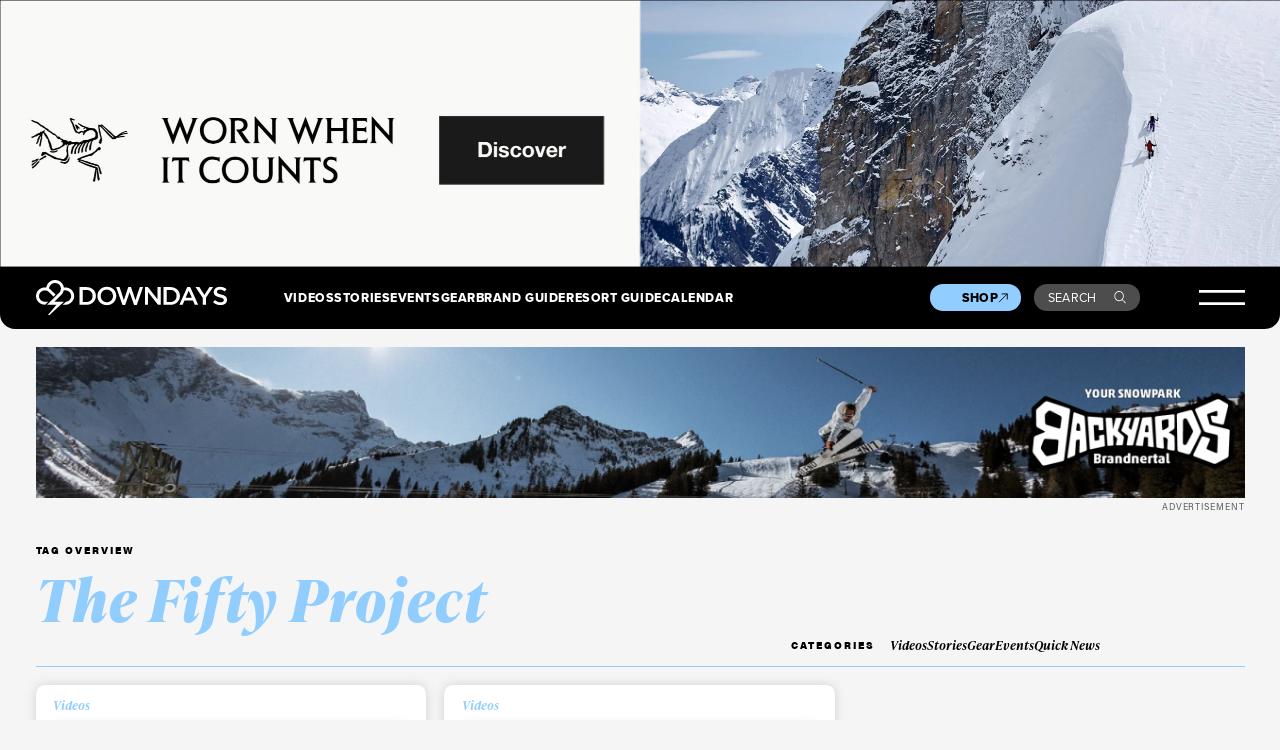

--- FILE ---
content_type: text/html; charset=UTF-8
request_url: https://www.downdays.eu/tag/the-fifty-project/
body_size: 21924
content:
<!DOCTYPE html>
<html dir="ltr" lang="en-US" prefix="og: https://ogp.me/ns#">
<head>
<meta charset="UTF-8" />
<meta name="viewport" content="width=device-width, initial-scale=1" />
<meta name="google-site-verification" content="erNE6_1nCZtB0spVXus5FoSHYXCJIIKEGqUoToRh6R0" />
<meta name="google-site-verification" content="Sep1C4aZ52kle4I6IlqywQTX67ajji6Ad6AaFEZtMa0" />
<link rel="profile" href="http://gmpg.org/xfn/11" />
<link rel="pingback" href="https://www.downdays.eu/xmlrpc.php" />

<title>The Fifty Project | Downdays</title>
	<style>img:is([sizes="auto" i], [sizes^="auto," i]) { contain-intrinsic-size: 3000px 1500px }</style>
	
		<!-- All in One SEO 4.8.7 - aioseo.com -->
	<meta name="robots" content="max-image-preview:large" />
	<link rel="canonical" href="https://www.downdays.eu/tag/the-fifty-project/" />
	<meta name="generator" content="All in One SEO (AIOSEO) 4.8.7" />
		<script type="application/ld+json" class="aioseo-schema">
			{"@context":"https:\/\/schema.org","@graph":[{"@type":"BreadcrumbList","@id":"https:\/\/www.downdays.eu\/tag\/the-fifty-project\/#breadcrumblist","itemListElement":[{"@type":"ListItem","@id":"https:\/\/www.downdays.eu#listItem","position":1,"name":"Home","item":"https:\/\/www.downdays.eu","nextItem":{"@type":"ListItem","@id":"https:\/\/www.downdays.eu\/tag\/the-fifty-project\/#listItem","name":"The Fifty Project"}},{"@type":"ListItem","@id":"https:\/\/www.downdays.eu\/tag\/the-fifty-project\/#listItem","position":2,"name":"The Fifty Project","previousItem":{"@type":"ListItem","@id":"https:\/\/www.downdays.eu#listItem","name":"Home"}}]},{"@type":"CollectionPage","@id":"https:\/\/www.downdays.eu\/tag\/the-fifty-project\/#collectionpage","url":"https:\/\/www.downdays.eu\/tag\/the-fifty-project\/","name":"The Fifty Project | Downdays","inLanguage":"en-US","isPartOf":{"@id":"https:\/\/www.downdays.eu\/#website"},"breadcrumb":{"@id":"https:\/\/www.downdays.eu\/tag\/the-fifty-project\/#breadcrumblist"}},{"@type":"Organization","@id":"https:\/\/www.downdays.eu\/#organization","name":"Downdays","description":"Freeski Culture","url":"https:\/\/www.downdays.eu\/","logo":{"@type":"ImageObject","url":"https:\/\/www.downdays.eu\/wp-content\/uploads\/2023\/12\/DD-logo.png","@id":"https:\/\/www.downdays.eu\/tag\/the-fifty-project\/#organizationLogo","width":460,"height":86},"image":{"@id":"https:\/\/www.downdays.eu\/tag\/the-fifty-project\/#organizationLogo"},"sameAs":["https:\/\/www.facebook.com\/downdays\/","https:\/\/www.instagram.com\/downdays_eu\/","https:\/\/www.tiktok.com\/@downdays_eu","https:\/\/www.youtube.com\/@downdaysTV"]},{"@type":"WebSite","@id":"https:\/\/www.downdays.eu\/#website","url":"https:\/\/www.downdays.eu\/","name":"Downdays","description":"Freeski Culture","inLanguage":"en-US","publisher":{"@id":"https:\/\/www.downdays.eu\/#organization"}}]}
		</script>
		<!-- All in One SEO -->

<link rel='dns-prefetch' href='//player.vimeo.com' />
<link rel='dns-prefetch' href='//static.klaviyo.com' />
<link rel='dns-prefetch' href='//use.typekit.net' />
<!-- www.downdays.eu is managing ads with Advanced Ads 2.0.11 – https://wpadvancedads.com/ --><script id="downd-ready">
			window.advanced_ads_ready=function(e,a){a=a||"complete";var d=function(e){return"interactive"===a?"loading"!==e:"complete"===e};d(document.readyState)?e():document.addEventListener("readystatechange",(function(a){d(a.target.readyState)&&e()}),{once:"interactive"===a})},window.advanced_ads_ready_queue=window.advanced_ads_ready_queue||[];		</script>
		<style id='classic-theme-styles-inline-css' type='text/css'>
/*! This file is auto-generated */
.wp-block-button__link{color:#fff;background-color:#32373c;border-radius:9999px;box-shadow:none;text-decoration:none;padding:calc(.667em + 2px) calc(1.333em + 2px);font-size:1.125em}.wp-block-file__button{background:#32373c;color:#fff;text-decoration:none}
</style>
<style id='global-styles-inline-css' type='text/css'>
:root{--wp--preset--aspect-ratio--square: 1;--wp--preset--aspect-ratio--4-3: 4/3;--wp--preset--aspect-ratio--3-4: 3/4;--wp--preset--aspect-ratio--3-2: 3/2;--wp--preset--aspect-ratio--2-3: 2/3;--wp--preset--aspect-ratio--16-9: 16/9;--wp--preset--aspect-ratio--9-16: 9/16;--wp--preset--color--black: #000000;--wp--preset--color--cyan-bluish-gray: #abb8c3;--wp--preset--color--white: #ffffff;--wp--preset--color--pale-pink: #f78da7;--wp--preset--color--vivid-red: #cf2e2e;--wp--preset--color--luminous-vivid-orange: #ff6900;--wp--preset--color--luminous-vivid-amber: #fcb900;--wp--preset--color--light-green-cyan: #7bdcb5;--wp--preset--color--vivid-green-cyan: #00d084;--wp--preset--color--pale-cyan-blue: #8ed1fc;--wp--preset--color--vivid-cyan-blue: #0693e3;--wp--preset--color--vivid-purple: #9b51e0;--wp--preset--gradient--vivid-cyan-blue-to-vivid-purple: linear-gradient(135deg,rgba(6,147,227,1) 0%,rgb(155,81,224) 100%);--wp--preset--gradient--light-green-cyan-to-vivid-green-cyan: linear-gradient(135deg,rgb(122,220,180) 0%,rgb(0,208,130) 100%);--wp--preset--gradient--luminous-vivid-amber-to-luminous-vivid-orange: linear-gradient(135deg,rgba(252,185,0,1) 0%,rgba(255,105,0,1) 100%);--wp--preset--gradient--luminous-vivid-orange-to-vivid-red: linear-gradient(135deg,rgba(255,105,0,1) 0%,rgb(207,46,46) 100%);--wp--preset--gradient--very-light-gray-to-cyan-bluish-gray: linear-gradient(135deg,rgb(238,238,238) 0%,rgb(169,184,195) 100%);--wp--preset--gradient--cool-to-warm-spectrum: linear-gradient(135deg,rgb(74,234,220) 0%,rgb(151,120,209) 20%,rgb(207,42,186) 40%,rgb(238,44,130) 60%,rgb(251,105,98) 80%,rgb(254,248,76) 100%);--wp--preset--gradient--blush-light-purple: linear-gradient(135deg,rgb(255,206,236) 0%,rgb(152,150,240) 100%);--wp--preset--gradient--blush-bordeaux: linear-gradient(135deg,rgb(254,205,165) 0%,rgb(254,45,45) 50%,rgb(107,0,62) 100%);--wp--preset--gradient--luminous-dusk: linear-gradient(135deg,rgb(255,203,112) 0%,rgb(199,81,192) 50%,rgb(65,88,208) 100%);--wp--preset--gradient--pale-ocean: linear-gradient(135deg,rgb(255,245,203) 0%,rgb(182,227,212) 50%,rgb(51,167,181) 100%);--wp--preset--gradient--electric-grass: linear-gradient(135deg,rgb(202,248,128) 0%,rgb(113,206,126) 100%);--wp--preset--gradient--midnight: linear-gradient(135deg,rgb(2,3,129) 0%,rgb(40,116,252) 100%);--wp--preset--font-size--small: 13px;--wp--preset--font-size--medium: 20px;--wp--preset--font-size--large: 36px;--wp--preset--font-size--x-large: 42px;--wp--preset--spacing--20: 0.44rem;--wp--preset--spacing--30: 0.67rem;--wp--preset--spacing--40: 1rem;--wp--preset--spacing--50: 1.5rem;--wp--preset--spacing--60: 2.25rem;--wp--preset--spacing--70: 3.38rem;--wp--preset--spacing--80: 5.06rem;--wp--preset--shadow--natural: 6px 6px 9px rgba(0, 0, 0, 0.2);--wp--preset--shadow--deep: 12px 12px 50px rgba(0, 0, 0, 0.4);--wp--preset--shadow--sharp: 6px 6px 0px rgba(0, 0, 0, 0.2);--wp--preset--shadow--outlined: 6px 6px 0px -3px rgba(255, 255, 255, 1), 6px 6px rgba(0, 0, 0, 1);--wp--preset--shadow--crisp: 6px 6px 0px rgba(0, 0, 0, 1);}:where(.is-layout-flex){gap: 0.5em;}:where(.is-layout-grid){gap: 0.5em;}body .is-layout-flex{display: flex;}.is-layout-flex{flex-wrap: wrap;align-items: center;}.is-layout-flex > :is(*, div){margin: 0;}body .is-layout-grid{display: grid;}.is-layout-grid > :is(*, div){margin: 0;}:where(.wp-block-columns.is-layout-flex){gap: 2em;}:where(.wp-block-columns.is-layout-grid){gap: 2em;}:where(.wp-block-post-template.is-layout-flex){gap: 1.25em;}:where(.wp-block-post-template.is-layout-grid){gap: 1.25em;}.has-black-color{color: var(--wp--preset--color--black) !important;}.has-cyan-bluish-gray-color{color: var(--wp--preset--color--cyan-bluish-gray) !important;}.has-white-color{color: var(--wp--preset--color--white) !important;}.has-pale-pink-color{color: var(--wp--preset--color--pale-pink) !important;}.has-vivid-red-color{color: var(--wp--preset--color--vivid-red) !important;}.has-luminous-vivid-orange-color{color: var(--wp--preset--color--luminous-vivid-orange) !important;}.has-luminous-vivid-amber-color{color: var(--wp--preset--color--luminous-vivid-amber) !important;}.has-light-green-cyan-color{color: var(--wp--preset--color--light-green-cyan) !important;}.has-vivid-green-cyan-color{color: var(--wp--preset--color--vivid-green-cyan) !important;}.has-pale-cyan-blue-color{color: var(--wp--preset--color--pale-cyan-blue) !important;}.has-vivid-cyan-blue-color{color: var(--wp--preset--color--vivid-cyan-blue) !important;}.has-vivid-purple-color{color: var(--wp--preset--color--vivid-purple) !important;}.has-black-background-color{background-color: var(--wp--preset--color--black) !important;}.has-cyan-bluish-gray-background-color{background-color: var(--wp--preset--color--cyan-bluish-gray) !important;}.has-white-background-color{background-color: var(--wp--preset--color--white) !important;}.has-pale-pink-background-color{background-color: var(--wp--preset--color--pale-pink) !important;}.has-vivid-red-background-color{background-color: var(--wp--preset--color--vivid-red) !important;}.has-luminous-vivid-orange-background-color{background-color: var(--wp--preset--color--luminous-vivid-orange) !important;}.has-luminous-vivid-amber-background-color{background-color: var(--wp--preset--color--luminous-vivid-amber) !important;}.has-light-green-cyan-background-color{background-color: var(--wp--preset--color--light-green-cyan) !important;}.has-vivid-green-cyan-background-color{background-color: var(--wp--preset--color--vivid-green-cyan) !important;}.has-pale-cyan-blue-background-color{background-color: var(--wp--preset--color--pale-cyan-blue) !important;}.has-vivid-cyan-blue-background-color{background-color: var(--wp--preset--color--vivid-cyan-blue) !important;}.has-vivid-purple-background-color{background-color: var(--wp--preset--color--vivid-purple) !important;}.has-black-border-color{border-color: var(--wp--preset--color--black) !important;}.has-cyan-bluish-gray-border-color{border-color: var(--wp--preset--color--cyan-bluish-gray) !important;}.has-white-border-color{border-color: var(--wp--preset--color--white) !important;}.has-pale-pink-border-color{border-color: var(--wp--preset--color--pale-pink) !important;}.has-vivid-red-border-color{border-color: var(--wp--preset--color--vivid-red) !important;}.has-luminous-vivid-orange-border-color{border-color: var(--wp--preset--color--luminous-vivid-orange) !important;}.has-luminous-vivid-amber-border-color{border-color: var(--wp--preset--color--luminous-vivid-amber) !important;}.has-light-green-cyan-border-color{border-color: var(--wp--preset--color--light-green-cyan) !important;}.has-vivid-green-cyan-border-color{border-color: var(--wp--preset--color--vivid-green-cyan) !important;}.has-pale-cyan-blue-border-color{border-color: var(--wp--preset--color--pale-cyan-blue) !important;}.has-vivid-cyan-blue-border-color{border-color: var(--wp--preset--color--vivid-cyan-blue) !important;}.has-vivid-purple-border-color{border-color: var(--wp--preset--color--vivid-purple) !important;}.has-vivid-cyan-blue-to-vivid-purple-gradient-background{background: var(--wp--preset--gradient--vivid-cyan-blue-to-vivid-purple) !important;}.has-light-green-cyan-to-vivid-green-cyan-gradient-background{background: var(--wp--preset--gradient--light-green-cyan-to-vivid-green-cyan) !important;}.has-luminous-vivid-amber-to-luminous-vivid-orange-gradient-background{background: var(--wp--preset--gradient--luminous-vivid-amber-to-luminous-vivid-orange) !important;}.has-luminous-vivid-orange-to-vivid-red-gradient-background{background: var(--wp--preset--gradient--luminous-vivid-orange-to-vivid-red) !important;}.has-very-light-gray-to-cyan-bluish-gray-gradient-background{background: var(--wp--preset--gradient--very-light-gray-to-cyan-bluish-gray) !important;}.has-cool-to-warm-spectrum-gradient-background{background: var(--wp--preset--gradient--cool-to-warm-spectrum) !important;}.has-blush-light-purple-gradient-background{background: var(--wp--preset--gradient--blush-light-purple) !important;}.has-blush-bordeaux-gradient-background{background: var(--wp--preset--gradient--blush-bordeaux) !important;}.has-luminous-dusk-gradient-background{background: var(--wp--preset--gradient--luminous-dusk) !important;}.has-pale-ocean-gradient-background{background: var(--wp--preset--gradient--pale-ocean) !important;}.has-electric-grass-gradient-background{background: var(--wp--preset--gradient--electric-grass) !important;}.has-midnight-gradient-background{background: var(--wp--preset--gradient--midnight) !important;}.has-small-font-size{font-size: var(--wp--preset--font-size--small) !important;}.has-medium-font-size{font-size: var(--wp--preset--font-size--medium) !important;}.has-large-font-size{font-size: var(--wp--preset--font-size--large) !important;}.has-x-large-font-size{font-size: var(--wp--preset--font-size--x-large) !important;}
:where(.wp-block-post-template.is-layout-flex){gap: 1.25em;}:where(.wp-block-post-template.is-layout-grid){gap: 1.25em;}
:where(.wp-block-columns.is-layout-flex){gap: 2em;}:where(.wp-block-columns.is-layout-grid){gap: 2em;}
:root :where(.wp-block-pullquote){font-size: 1.5em;line-height: 1.6;}
</style>
<link rel='stylesheet' id='guest_author_styles-css' href='https://www.downdays.eu/wp-content/plugins/guest-author-name-premium/assets/guest-author.css?ver=1.0.2' type='text/css' media='all' />
<link rel='stylesheet' id='style-css' href='https://www.downdays.eu/wp-content/themes/downdays/style.css?ver=6.8.3' type='text/css' media='all' />
<link rel='stylesheet' id='typekit-css' href='https://use.typekit.net/acg7ogp.css?ver=1' type='text/css' media='all' />
<link rel='stylesheet' id='styles-css' href='https://www.downdays.eu/wp-content/themes/downdays/build/css/styles.css?ver=15.4' type='text/css' media='all' />
<link rel='stylesheet' id='borlabs-cookie-css' href='https://www.downdays.eu/wp-content/cache/borlabs-cookie/borlabs-cookie_1_en.css?ver=2.3.3-32' type='text/css' media='all' />
<script type="text/javascript" src="https://www.downdays.eu/wp-content/themes/downdays/build/js/jquery-3.6.0.min.js?ver=1" id="customjquery-js"></script>
<script type="text/javascript" src="https://player.vimeo.com/api/player.js?ver=1" id="vimeoapi-js"></script>
<script type="text/javascript" src="https://static.klaviyo.com/onsite/js/klaviyo.js?company_id=Xb33wq&amp;ver=1" id="klavyio-js"></script>
<script type="text/javascript" id="advanced-ads-advanced-js-js-extra">
/* <![CDATA[ */
var advads_options = {"blog_id":"1","privacy":{"enabled":false,"state":"not_needed"}};
/* ]]> */
</script>
<script type="text/javascript" src="https://www.downdays.eu/wp-content/plugins/advanced-ads/public/assets/js/advanced.min.js?ver=2.0.11" id="advanced-ads-advanced-js-js"></script>
<script type="text/javascript" id="borlabs-cookie-prioritize-js-extra">
/* <![CDATA[ */
var borlabsCookiePrioritized = {"domain":"www.downdays.eu","path":"\/","version":"1","bots":"1","optInJS":{"marketing":{"google-analytics":"[base64]\/[base64]"}}};
/* ]]> */
</script>
<script type="text/javascript" src="https://www.downdays.eu/wp-content/plugins/borlabs-cookie/assets/javascript/borlabs-cookie-prioritize.min.js?ver=2.3.3" id="borlabs-cookie-prioritize-js"></script>
<link rel="https://api.w.org/" href="https://www.downdays.eu/wp-json/" /><link rel="alternate" title="JSON" type="application/json" href="https://www.downdays.eu/wp-json/wp/v2/tags/8852" /><script>
window.dataLayer = window.dataLayer || [];
if (typeof gtag !== 'function') { function gtag(){dataLayer.push(arguments);} }
if('1' === '1') {
    gtag('consent', 'default', {
       'ad_storage': 'denied',
       'analytics_storage': 'denied'
    });
    gtag("js", new Date());
    gtag("config", "G-67D1LG5Q4F", { "anonymize_ip": true });

    (function (w, d, s, i) {
    var f = d.getElementsByTagName(s)[0],
        j = d.createElement(s);
    j.async = true;
    j.src =
        "https://www.googletagmanager.com/gtag/js?id=" + i;
    f.parentNode.insertBefore(j, f);
    })(window, document, "script", "G-67D1LG5Q4F");
}
</script>		<script type="text/javascript">
			var advadsCfpQueue = [];
			var advadsCfpAd = function( adID ) {
				if ( 'undefined' === typeof advadsProCfp ) {
					advadsCfpQueue.push( adID )
				} else {
					advadsProCfp.addElement( adID )
				}
			}
		</script>
		<link rel="icon" href="https://www.downdays.eu/wp-content/uploads/2019/12/cropped-Downdays-Logo-512px-transparent-3-32x32.png" sizes="32x32" />
<link rel="icon" href="https://www.downdays.eu/wp-content/uploads/2019/12/cropped-Downdays-Logo-512px-transparent-3-192x192.png" sizes="192x192" />
<link rel="apple-touch-icon" href="https://www.downdays.eu/wp-content/uploads/2019/12/cropped-Downdays-Logo-512px-transparent-3-180x180.png" />
<meta name="msapplication-TileImage" content="https://www.downdays.eu/wp-content/uploads/2019/12/cropped-Downdays-Logo-512px-transparent-3-270x270.png" />
</head>
 
<body 
class="archive tag tag-the-fifty-project tag-8852 wp-theme-downdays frontend" 
                         
                                        style="--backgroundColor: var(--colorGreyLight);"
                        >
 


        <div class="takeover">
        <div class="banner__wrapper">

        <div class="only__desktop"><div data-downd-trackid="178066" data-downd-trackbid="1" class="downd-target" id="downd-815789100"><a data-no-instant="1" href="https://ad.doubleclick.net/ddm/trackclk/N1357936.2525725DOWNDAYS/B34579212.432718178;dc_trk_aid=625683822;dc_trk_cid=244618401;dc_lat=;dc_rdid=;tag_for_child_directed_treatment=;tfua=;gdpr=$GDPR;gdpr_consent=$GDPR_CONSENT_755;ltd=;dc_tdv=1" rel="noopener" class="a2t-link" aria-label="2880x600_EN"><img src="https://www.downdays.eu/wp-content/uploads/2025/11/2880x600_EN-3-scaled.jpg" alt=""  width="2560" height="533"   /></a></div></div>
        <div class="only__mobile"><div data-downd-trackid="178062" data-downd-trackbid="1" class="downd-target" id="downd-684275845"><a data-no-instant="1" href="https://ad.doubleclick.net/ddm/trackclk/N1357936.2525725DOWNDAYS/B34579212.432486640;dc_trk_aid=625682193;dc_trk_cid=244619439;dc_lat=;dc_rdid=;tag_for_child_directed_treatment=;tfua=;gdpr=$GDPR;gdpr_consent=$GDPR_CONSENT_755;ltd=;dc_tdv=1" rel="noopener" class="a2t-link" aria-label="856x500_EN"><img src="https://www.downdays.eu/wp-content/uploads/2025/11/856x500_EN.jpg" alt=""  width="856" height="500"   /></a></div></div>
        </div>
    </div>
    
<header>
    
        
    
    <div class="mainheader">
        <div class="innerwrapper">
            <a href="https://www.downdays.eu/" class="logo"><svg xmlns="http://www.w3.org/2000/svg" width="215" height="40" fill="none" viewBox="0 0 215 40"><path fill="#fff" d="M67.429 18.237v-.076c0-5.725-4.402-10.085-10.815-10.085h-7.589v20.322h7.59c6.412 0 10.814-4.436 10.814-10.161Zm-14.799-6.9h4.022c4.25 0 7.058 2.919 7.058 6.9v.076c0 3.98-2.77 6.862-7.058 6.862H52.63V11.336ZM79.761 7.735c-6.223 0-10.663 4.777-10.663 10.502v.076c0 5.725 4.364 10.426 10.587 10.426s10.663-4.777 10.663-10.502v-.076c0-5.687-4.326-10.426-10.587-10.426Zm6.868 10.54c0 3.943-2.808 7.128-6.868 7.128-4.022 0-6.906-3.26-6.906-7.204v-.076c0-3.943 2.808-7.166 6.868-7.166 4.022 0 6.906 3.261 6.906 7.204v.114ZM111.939 23.128l-5.009-15.09h-2.998l-5.009 15.09-4.857-15.052h-3.832l7.058 20.436h3.073l5.009-14.56 5.009 14.56h3.073l7.058-20.436h-3.718l-4.857 15.052ZM136.869 22.104 125.978 8.076h-3.301v20.322h3.529V13.953L137.4 28.398h2.998V8.076h-3.529v14.028ZM162.026 18.161c0-5.725-4.401-10.085-10.814-10.085h-7.589v20.322h7.589c6.375 0 10.814-4.436 10.814-10.161v-.076Zm-3.756.114c0 3.98-2.77 6.862-7.058 6.862h-4.022v-13.8h4.022c4.25 0 7.058 2.919 7.058 6.9v.038ZM170.336 7.924l-8.955 20.436h3.643l2.087-4.89h9.6l2.049 4.89h3.757l-8.955-20.436h-3.226Zm-1.897 12.398 3.491-8.113 3.529 8.113h-7.02ZM195.267 8.076l-5.73 8.948-5.654-8.948h-4.25l8.082 12.284v8.038h3.567v-8.114l8.083-12.208h-4.098ZM208.585 16.607c-3.908-.91-4.857-1.63-4.857-3.185v-.076c0-1.327 1.215-2.389 3.302-2.389 1.859 0 3.68.72 5.502 2.086l1.897-2.692c-2.049-1.669-4.402-2.54-7.361-2.54-4.023 0-6.944 2.388-6.944 5.876v.076c0 3.754 2.428 5.005 6.754 6.066 3.756.872 4.591 1.669 4.591 3.11v.075c0 1.517-1.404 2.54-3.605 2.54-2.504 0-4.477-.947-6.412-2.653l-2.163 2.54c2.428 2.16 5.388 3.26 8.462 3.26 4.249 0 7.247-2.274 7.247-6.066v-.076c.076-3.374-2.125-4.89-6.413-5.952ZM31.457 24.872H20.528l8.007-8a9.823 9.823 0 0 0 2.694-5.005s.759-.113 2.542.038c3.264.38 5.806 3.147 5.806 6.484 0 2.843-1.783 5.308-4.478 6.218-.607.19-.986.303-1.631.303l-3.302 3.299h3.72s.568-.038 1.062-.114c4.591-1.024 8.006-5.005 8.006-9.706 0-4.247-2.694-8-6.754-9.365-.76-.266-1.556-.38-2.201-.417-1.404-.152-2.618-.038-2.618-.038-.494-3.64-3.036-6.75-6.527-7.962C23.223.037 21.44 0 21.44 0c-4.022 0-7.627 2.464-9.145 6.142 0 0-.38.872-.531 1.44-.114.342-.228.76-.303 1.025a11.265 11.265 0 0 0-1.594-.114C4.44 8.493 0 12.929 0 18.35c0 5.422 4.44 9.858 9.866 9.858h.569l3.34-3.337h-3.91a6.524 6.524 0 0 1-6.526-6.521 6.524 6.524 0 0 1 6.527-6.522c.759 0 1.48.114 2.2.38.873.303 1.708.834 2.391 1.478l5.237 5.27 2.352-2.35-5.92-5.84c-.493-.378-.986-.758-1.555-1.06.038-.228.152-.607.304-1.062.265-.797.53-1.327.53-1.327 1.025-2.39 3.416-3.944 5.996-3.944 2.694 0 5.123 1.517 6.11 3.944 0 0 .493 1.137.53 2.312.038 1.858-.645 3.64-1.897 4.93L12.446 28.208l10.739-.038L13.395 40h1.821l16.24-15.128Z"/></svg></a>
            <div class="top-navigation__wrapper">
                <div class="top-navigation-1">
                    <ul id="menu-primary-menue-1" class="menu"><li id="menu-item-169260" class="menu-item menu-item-type-post_type menu-item-object-page menu-item-169260"><a href="https://www.downdays.eu/videos/">Videos</a></li>
<li id="menu-item-169261" class="menu-item menu-item-type-post_type menu-item-object-page menu-item-169261"><a href="https://www.downdays.eu/stories/">Stories</a></li>
<li id="menu-item-169262" class="menu-item menu-item-type-post_type menu-item-object-page menu-item-169262"><a href="https://www.downdays.eu/events/">Events</a></li>
<li id="menu-item-169263" class="menu-item menu-item-type-post_type menu-item-object-page menu-item-169263"><a href="https://www.downdays.eu/gear/">Gear</a></li>
</ul>                </div>
                <div class="top-navigation-2">
                    <ul id="menu-primary-menue-2" class="menu"><li id="menu-item-169221" class="menu-item menu-item-type-post_type menu-item-object-page menu-item-169221"><a href="https://www.downdays.eu/brandguide/">Brand Guide</a></li>
<li id="menu-item-169220" class="menu-item menu-item-type-post_type menu-item-object-page menu-item-169220"><a href="https://www.downdays.eu/resortguide/">Resort Guide</a></li>
<li id="menu-item-169304" class="menu-item menu-item-type-post_type menu-item-object-page menu-item-169304"><a href="https://www.downdays.eu/calendar/">Calendar</a></li>
</ul>                    <!--
                    <ul>
                        <li><a href="#">Brand Guide</a></li>
                        <li><a href="#">Resort Guide</a></li>
                        <li class="new"><a href="#">Calendar</a></li>
                    </ul>
                    -->
                </div>
            </div>
            <div class="secondary-navigation__wrapper">
                <a href="https://shop.downdays.eu/" target="_blank" class="shop__button">Shop<svg width="11" height="11" viewBox="0 0 11 11" fill="none" xmlns="http://www.w3.org/2000/svg">
                    <path d="M10.1706 7.15003L10.2552 0.936304L4.04149 1.02267M1.06369 10.1278L10.2561 0.935402" stroke="black"/>
                    </svg>
                </a>
                <a href="#" class="search__button open_search">Search<svg width="16" height="16" viewBox="0 0 16 16" fill="none" xmlns="http://www.w3.org/2000/svg">
                    <path d="M14.6464 14.8536L15 15.2071L15.7071 14.5L15.3536 14.1464L14.6464 14.8536ZM12.0294 6.26471C12.0294 9.17232 9.67232 11.5294 6.76471 11.5294V12.5294C10.2246 12.5294 13.0294 9.72461 13.0294 6.26471H12.0294ZM6.76471 11.5294C3.85709 11.5294 1.5 9.17232 1.5 6.26471H0.5C0.5 9.72461 3.3048 12.5294 6.76471 12.5294V11.5294ZM1.5 6.26471C1.5 3.35709 3.85709 1 6.76471 1V0C3.3048 0 0.5 2.8048 0.5 6.26471H1.5ZM6.76471 1C9.67232 1 12.0294 3.35709 12.0294 6.26471H13.0294C13.0294 2.8048 10.2246 0 6.76471 0V1ZM10.5288 10.7359L14.6464 14.8536L15.3536 14.1464L11.2359 10.0288L10.5288 10.7359Z" fill="white"/>
                    </svg></a>
            </div>
            <button class="burger">
                <svg width="50" height="17" viewBox="0 0 50 17" fill="none" xmlns="http://www.w3.org/2000/svg">
                    <line y1="1.5" x2="50" y2="1.5" stroke="white" stroke-width="3"/>
                    <line y1="15.5" x2="50" y2="15.5" stroke="white" stroke-width="3"/>
                </svg>
            </button>
            <div class="header__megamenue">
                <div class="innerwrapper">
                    <div class="header_logo">
                        <svg width="43" height="40" viewBox="0 0 43 40" fill="none" xmlns="http://www.w3.org/2000/svg">
                        <path d="M31.4567 24.872H20.5284L28.5349 16.872C29.9009 15.5071 30.8495 13.763 31.229 11.8673C31.229 11.8673 31.9879 11.7536 33.7713 11.9052C37.0346 12.2844 39.577 15.0521 39.577 18.3886C39.577 21.2322 37.7935 23.6967 35.0994 24.6066C34.4923 24.7962 34.1128 24.91 33.4678 24.91L30.1665 28.2085H33.8852C33.8852 28.2085 34.4543 28.1706 34.9476 28.0948C39.539 27.0711 42.9541 23.09 42.9541 18.3886C42.9541 14.1422 40.26 10.3886 36.1998 9.0237C35.4409 8.75829 34.6441 8.64455 33.999 8.60664C32.595 8.45498 31.3808 8.56872 31.3808 8.56872C30.8875 4.92891 28.3451 1.81991 24.8542 0.606635C23.2225 0.0379147 21.4391 0 21.4391 0C17.4169 0 13.8121 2.46446 12.2943 6.14218C12.2943 6.14218 11.9148 7.01422 11.763 7.58294C11.6492 7.92417 11.5354 8.34123 11.4595 8.60664C10.9282 8.53081 10.397 8.49289 9.86578 8.49289C4.4396 8.49289 0 12.9289 0 18.3507C0 23.7725 4.4396 28.2085 9.86578 28.2085H10.435L13.7741 24.872H9.86578C6.26097 24.872 3.33919 21.9526 3.33919 18.3507C3.33919 14.7488 6.26097 11.8294 9.86578 11.8294C10.6247 11.8294 11.3456 11.9431 12.0666 12.2085C12.9393 12.5118 13.7741 13.0427 14.4572 13.6872L19.6936 18.9573L22.0462 16.6066L16.1268 10.7678C15.6335 10.3886 15.1402 10.0095 14.571 9.70616C14.6089 9.47867 14.7228 9.09953 14.8746 8.64455C15.1402 7.84834 15.4058 7.31754 15.4058 7.31754C16.4303 4.92891 18.8209 3.37441 21.4011 3.37441C24.0953 3.37441 26.5238 4.891 27.5103 7.31754C27.5103 7.31754 28.0036 8.45498 28.0416 9.63033C28.0795 11.4882 27.3965 13.2701 26.1443 14.5592L12.4461 28.2085L23.1846 28.1706L13.3947 40H15.2161L31.4567 24.872Z" fill="white"/>
                        </svg>
                        <span>The Home of <br />Freeski Culture</span>
                    </div>
                    <div class="header_overlay_menu header_overlay_menu-1">
                        <ul id="menu-header-overlay-menu-1" class="menu"><li id="menu-item-169462" class="menu-item menu-item-type-post_type menu-item-object-page menu-item-has-children menu-item-169462"><a href="https://www.downdays.eu/videos/">Videos</a>
<ul class="sub-menu">
	<li id="menu-item-169463" class="menu-item menu-item-type-taxonomy menu-item-object-channel menu-item-169463"><a href="https://www.downdays.eu/videos/edit/">Edit</a></li>
	<li id="menu-item-169466" class="menu-item menu-item-type-taxonomy menu-item-object-channel menu-item-169466"><a href="https://www.downdays.eu/videos/part/">Part</a></li>
	<li id="menu-item-169464" class="menu-item menu-item-type-taxonomy menu-item-object-channel menu-item-169464"><a href="https://www.downdays.eu/videos/episode/">Episode</a></li>
	<li id="menu-item-169468" class="menu-item menu-item-type-taxonomy menu-item-object-channel menu-item-169468"><a href="https://www.downdays.eu/videos/short/">Short</a></li>
	<li id="menu-item-169465" class="menu-item menu-item-type-taxonomy menu-item-object-channel menu-item-169465"><a href="https://www.downdays.eu/videos/movie/">Movie</a></li>
	<li id="menu-item-169469" class="menu-item menu-item-type-taxonomy menu-item-object-channel menu-item-169469"><a href="https://www.downdays.eu/videos/trailer/">Trailer</a></li>
	<li id="menu-item-169467" class="menu-item menu-item-type-taxonomy menu-item-object-channel menu-item-169467"><a href="https://www.downdays.eu/videos/recap/">Recap</a></li>
</ul>
</li>
</ul>                    </div>
                    <div class="header_overlay_menu header_overlay_menu-2">
                        <ul id="menu-header-overlay-menu-2" class="menu"><li id="menu-item-169470" class="menu-item menu-item-type-post_type menu-item-object-page menu-item-has-children menu-item-169470"><a href="https://www.downdays.eu/stories/">Stories</a>
<ul class="sub-menu">
	<li id="menu-item-169472" class="menu-item menu-item-type-taxonomy menu-item-object-channel menu-item-169472"><a href="https://www.downdays.eu/stories/interview/">Interview</a></li>
	<li id="menu-item-169477" class="menu-item menu-item-type-taxonomy menu-item-object-channel menu-item-169477"><a href="https://www.downdays.eu/stories/travel/">Travel</a></li>
	<li id="menu-item-169475" class="menu-item menu-item-type-taxonomy menu-item-object-channel menu-item-169475"><a href="https://www.downdays.eu/stories/people/">People</a></li>
	<li id="menu-item-169473" class="menu-item menu-item-type-taxonomy menu-item-object-channel menu-item-169473"><a href="https://www.downdays.eu/stories/opinion/">Opinion</a></li>
	<li id="menu-item-169471" class="menu-item menu-item-type-taxonomy menu-item-object-channel menu-item-169471"><a href="https://www.downdays.eu/stories/culture/">Culture</a></li>
	<li id="menu-item-169476" class="menu-item menu-item-type-taxonomy menu-item-object-channel menu-item-169476"><a href="https://www.downdays.eu/stories/scene/">Scene</a></li>
	<li id="menu-item-169474" class="menu-item menu-item-type-taxonomy menu-item-object-channel menu-item-169474"><a href="https://www.downdays.eu/stories/other/">Other</a></li>
</ul>
</li>
</ul>                    </div>
                    <div class="header_overlay_menu header_overlay_menu-3">
                        <ul id="menu-header-overlay-menu-3" class="menu"><li id="menu-item-169478" class="menu-item menu-item-type-post_type menu-item-object-page menu-item-has-children menu-item-169478"><a href="https://www.downdays.eu/events/">Events</a>
<ul class="sub-menu">
	<li id="menu-item-169483" class="menu-item menu-item-type-taxonomy menu-item-object-channel menu-item-169483"><a href="https://www.downdays.eu/events/report/">Report</a></li>
	<li id="menu-item-169482" class="menu-item menu-item-type-taxonomy menu-item-object-channel menu-item-169482"><a href="https://www.downdays.eu/events/preview/">Preview</a></li>
	<li id="menu-item-169479" class="menu-item menu-item-type-taxonomy menu-item-object-channel menu-item-169479"><a href="https://www.downdays.eu/events/announcement/">Announcement</a></li>
	<li id="menu-item-169480" class="menu-item menu-item-type-taxonomy menu-item-object-channel menu-item-169480"><a href="https://www.downdays.eu/events/behind-the-scenes/">BTS</a></li>
	<li id="menu-item-169481" class="menu-item menu-item-type-taxonomy menu-item-object-channel menu-item-169481"><a href="https://www.downdays.eu/events/other-event-news/">Other</a></li>
</ul>
</li>
</ul>                    </div>
                    <div class="header_overlay_menu header_overlay_menu-4">
                        <ul id="menu-header-overlay-menu-4" class="menu"><li id="menu-item-169484" class="menu-item menu-item-type-post_type menu-item-object-page menu-item-has-children menu-item-169484"><a href="https://www.downdays.eu/gear/">Gear</a>
<ul class="sub-menu">
	<li id="menu-item-169488" class="menu-item menu-item-type-taxonomy menu-item-object-channel menu-item-169488"><a href="https://www.downdays.eu/gear/review/">Review</a></li>
	<li id="menu-item-169489" class="menu-item menu-item-type-taxonomy menu-item-object-channel menu-item-169489"><a href="https://www.downdays.eu/gear/spotlight/">Spotlight</a></li>
	<li id="menu-item-169485" class="menu-item menu-item-type-taxonomy menu-item-object-channel menu-item-169485"><a href="https://www.downdays.eu/gear/background/">Background</a></li>
	<li id="menu-item-169487" class="menu-item menu-item-type-taxonomy menu-item-object-channel menu-item-169487"><a href="https://www.downdays.eu/gear/overview/">Overview</a></li>
	<li id="menu-item-169486" class="menu-item menu-item-type-taxonomy menu-item-object-channel menu-item-169486"><a href="https://www.downdays.eu/gear/other-gear/">Other</a></li>
</ul>
</li>
</ul>                    </div>
                    <div class="header_overlay_menu header_overlay_menu-5">
                        <ul id="menu-header-overlay-menu-5" class="menu"><li id="menu-item-169490" class="menu-item menu-item-type-post_type menu-item-object-page menu-item-169490"><a href="https://www.downdays.eu/calendar/">Calendar</a></li>
<li id="menu-item-169491" class="menu-item menu-item-type-post_type menu-item-object-page menu-item-169491"><a href="https://www.downdays.eu/brandguide/">Brand Guide</a></li>
<li id="menu-item-169492" class="menu-item menu-item-type-post_type menu-item-object-page menu-item-169492"><a href="https://www.downdays.eu/resortguide/">Resort Guide</a></li>
<li id="menu-item-169495" class="menu-item menu-item-type-post_type menu-item-object-page menu-item-169495"><a href="https://www.downdays.eu/quick-news/">Quick News</a></li>
</ul>                    </div>
                    <div class="header_overlay_small_menu">
                        <ul id="menu-header-overlay-small-menu" class="menu"><li id="menu-item-169881" class="menu-item menu-item-type-post_type menu-item-object-page menu-item-169881"><a href="https://www.downdays.eu/about/">About</a></li>
<li id="menu-item-169496" class="menu-item menu-item-type-post_type menu-item-object-page menu-item-169496"><a href="https://www.downdays.eu/contact/">Contact</a></li>
</ul>                    </div>
                    <a href="https://shop.downdays.eu/" target="_blank" class="shop__button">Shop<svg width="11" height="11" viewBox="0 0 11 11" fill="none" xmlns="http://www.w3.org/2000/svg">
                        <path d="M10.1706 7.15003L10.2552 0.936304L4.04149 1.02267M1.06369 10.1278L10.2561 0.935402" stroke="black"/>
                        </svg>
                    </a>
                </div>
            </div>
            <div class="search__overlay">
                <div class="innerwrapper">
                    <button class="close__overlay">
                        <svg width="50" height="17" viewBox="0 0 50 17" fill="none" xmlns="http://www.w3.org/2000/svg">
                            <line y1="1.5" x2="50" y2="1.5" stroke="#000" stroke-width="3"/>
                            <line y1="15.5" x2="50" y2="15.5" stroke="#000" stroke-width="3"/>
                        </svg>
                    </button>
                    <form action="/" method="get" class="searchform"  autocomplete="off">
	<label for="search">What are you looking for?</label>
	<input type="search" name="s" id="search" placeholder="Search" autocomplete="false" value="" />
</form>                    <div class="search__related-tags">
		<h4>Trending TAGS</h4>
		<div class="tag__holder">
			
		<ul class="tag-list"><li><a href="https://www.downdays.eu/tag/park-skiing/" class="single__tag">Park Skiing</a></li><li><a href="https://www.downdays.eu/tag/freeride-skiing/" class="single__tag">Freeride Skiing</a></li><li><a href="https://www.downdays.eu/tag/street-skiing/" class="single__tag">Street Skiing</a></li><li><a href="https://www.downdays.eu/tag/freeride-world-tour/" class="single__tag">Freeride World Tour</a></li><li><a href="https://www.downdays.eu/tag/switzerland/" class="single__tag">Switzerland</a></li><li><a href="https://www.downdays.eu/tag/powder-skiing/" class="single__tag">Powder Skiing</a></li><li><a href="https://www.downdays.eu/tag/austria/" class="single__tag">Austria</a></li><li><a href="https://www.downdays.eu/tag/x-games/" class="single__tag">X Games</a></li><li><a href="https://www.downdays.eu/tag/slopestyle/" class="single__tag">Slopestyle</a></li><li><a href="https://www.downdays.eu/tag/henrik-harlaut/" class="single__tag">Henrik Harlaut</a></li></ul>		
		</div>

</div>
 
                </div>
            </div>
        </div>
        
    </div>
    
</header>
<div class="outerwrapper"   data-background="colorGreyLight">

<div class="banner__holder" data-type="leaderboard_desktop">
    <div class="innerwrapper">
        <div class="banner__wrapper">
            <span class="close_banner"><svg xmlns="http://www.w3.org/2000/svg" width="64" height="64" fill="none" viewBox="0 0 64 64"><g filter="url(#a)"><circle cx="32" cy="32" r="17" fill="#fff"/></g><path stroke="#000" stroke-linecap="square" d="M39 25 25 39m14 0L25 25"/><defs><filter id="a" width="64" height="64" x="0" y="0" color-interpolation-filters="sRGB" filterUnits="userSpaceOnUse"><feFlood flood-opacity="0" result="BackgroundImageFix"/><feColorMatrix in="SourceAlpha" result="hardAlpha" values="0 0 0 0 0 0 0 0 0 0 0 0 0 0 0 0 0 0 127 0"/><feOffset/><feGaussianBlur stdDeviation="7.5"/><feComposite in2="hardAlpha" operator="out"/><feColorMatrix values="0 0 0 0 0 0 0 0 0 0 0 0 0 0 0 0 0 0 0.15 0"/><feBlend in2="BackgroundImageFix" result="effect1_dropShadow_408_3842"/><feBlend in="SourceGraphic" in2="effect1_dropShadow_408_3842" result="shape"/></filter></defs></svg></span>
            <div class="only__desktop"><div data-downd-trackid="178918" data-downd-trackbid="1" class="downd-target" id="downd-2887014437"><a data-no-instant="1" href="https://www.vorarlberg-alpenregion.at/brandnertal/en/our-diversity/active/skiing/backyards-snowpark" rel="noopener" class="a2t-link" aria-label="Downdays Banner (4)"><img src="https://www.downdays.eu/wp-content/uploads/2026/01/Downdays-Banner-4-scaled.png" alt=""  width="2560" height="320"   /></a></div></div>
            <div class="only__mobile"><div data-downd-trackid="178136" data-downd-trackbid="1" class="downd-target" id="downd-3522284972"><a data-no-instant="1" href="https://eu.dakine.com" rel="noopener" class="a2t-link" aria-label="DKxDownDays_Leaderboard-Mobile"><img src="https://www.downdays.eu/wp-content/uploads/2025/11/DKxDownDays_Leaderboard-Mobile.jpg" alt=""  width="398" height="125"   /></a></div></div>
        </div>
        <span class="ad-info">Advertisement</span>
    </div>
</div>

<section class="section__archive">
    <div class="innerwrapper">
    <div class="archive__header">
        
                <h4>Tag Overview</h4>
        <h1>The Fifty Project</h1>
    </div>
    

    <div class="filter-listing-container filter-listing-archive">
            <div class="filter-headline">
                Categories            </div>
            
            <ul class="filter-listing cat-style"><li class="list-filter" data-filter=".videos"><span>Videos</span></li><li class="list-filter" data-filter=".stories"><span>Stories</span></li><li class="list-filter" data-filter=".gear"><span>Gear</span></li><li class="list-filter" data-filter=".events"><span>Events</span></li><li class="list-filter" data-filter=".news"><span>Quick News</span></li></ul>          
    </div>
    
    <div class="listing-wrapper-holder" data-paged="2" data-filter="" data-category="the-fifty-project" data-archive="tag">
            <div class="listing-wrapper">
                
                            
                                	
			
				
		
	<article class="filter-teaser episode" data-cat="videos">
		<div class="boxed">		
		
		<h6>Videos</h6>				
		<div class="teaser-media format_1">
								
				<ul class="channel-list">
			<li><a href="https://www.downdays.eu/videos/episode/" class="single__channel">Episode</a></li>		</ul>
			
	<ul class="tag-list">
		<li><a href="https://www.downdays.eu/tag/cody-townsend/" class="single__tag">Cody Townsend</a></li><li><a href="https://www.downdays.eu/tag/the-fifty-project/" class="single__tag">The Fifty Project</a></li><li class="hidden"><a href="https://www.downdays.eu/tag/salomon/" class="single__tag">Salomon</a></li><li class="hidden"><a href="https://www.downdays.eu/tag/california/" class="single__tag">California</a></li><li class="hidden"><a href="https://www.downdays.eu/tag/usa/" class="single__tag">USA</a></li>	</ul>
						
			<a href="https://www.downdays.eu/videos/episode/the-fifty-by-cody-townsend-the-end/" class="image">
				
									<span class="play__button">
						
						<svg xmlns="http://www.w3.org/2000/svg" width="92" height="92" viewBox="0 0 92 92"><g fill="none" fill-rule="evenodd" transform="translate(1 1)"><circle cx="45" cy="45" r="45" fill="#FFF" fill-rule="nonzero" opacity=".25"/><circle cx="45" cy="45" r="45" stroke="#FFF" stroke-width="3"/><path fill="#FFF" fill-rule="nonzero" d="M60.6523 44.9998 37.1741 58.555 37.1741 31.4446z"/></g></svg>
					</span>
								
									<img class="lazyload " width="1600" height="900" src="data:image/svg+xml,%3Csvg xmlns='http://www.w3.org/2000/svg' viewBox='0 0 1600 900'%3E%3C/svg%3E" data-src="https://www.downdays.eu/wp-content/uploads/2024/03/maxresdefault-28-1600x900.jpg" data-srcset="https://www.downdays.eu/wp-content/uploads/2024/03/maxresdefault-28-1920x1080.jpg 1920w, https://www.downdays.eu/wp-content/uploads/2024/03/maxresdefault-28-1600x900.jpg 1600w, https://www.downdays.eu/wp-content/uploads/2024/03/maxresdefault-28-1280x720.jpg 1280w, https://www.downdays.eu/wp-content/uploads/2024/03/maxresdefault-28-896x504.jpg 896w" data-sizes="auto" alt="" />							</a>
		</div>
		<div class="teaser-content">
						
							<h4>the last dance</h4>
									<h3><a href="https://www.downdays.eu/videos/episode/the-fifty-by-cody-townsend-the-end/">The Fifty by Cody Townsend | The End</a></h3>
						
						<p>
						Cody Townsend and friends were on a mission to ski Bloody Couloir in the Eastern Sierra Mountains of California. 			</p>
									<div class="teaser-meta">
													<span class="date">March 26, 2024</span>
							</div>
											</div>
		</div>	</article>
                            
                                	
			
				
		
	<article class="filter-teaser movie" data-cat="videos">
		<div class="boxed">		
		
		<h6>Videos</h6>				
		<div class="teaser-media format_1">
								
				<ul class="channel-list">
			<li><a href="https://www.downdays.eu/videos/movie/" class="single__channel">Movie</a></li>		</ul>
			
	<ul class="tag-list">
		<li><a href="https://www.downdays.eu/tag/cody-townsend/" class="single__tag">Cody Townsend</a></li><li><a href="https://www.downdays.eu/tag/freeride-skiing/" class="single__tag">Freeride Skiing</a></li><li class="hidden"><a href="https://www.downdays.eu/tag/michelle-parker/" class="single__tag">Michelle Parker</a></li><li class="hidden"><a href="https://www.downdays.eu/tag/the-fifty-project/" class="single__tag">The Fifty Project</a></li>	</ul>
						
			<a href="https://www.downdays.eu/videos/movie/mountain-full-film-cody-townsend-michelle-parker/" class="image">
				
									<span class="play__button">
						
						<svg xmlns="http://www.w3.org/2000/svg" width="92" height="92" viewBox="0 0 92 92"><g fill="none" fill-rule="evenodd" transform="translate(1 1)"><circle cx="45" cy="45" r="45" fill="#FFF" fill-rule="nonzero" opacity=".25"/><circle cx="45" cy="45" r="45" stroke="#FFF" stroke-width="3"/><path fill="#FFF" fill-rule="nonzero" d="M60.6523 44.9998 37.1741 58.555 37.1741 31.4446z"/></g></svg>
					</span>
								
									<img class="lazyload " width="1280" height="720" src="data:image/svg+xml,%3Csvg xmlns='http://www.w3.org/2000/svg' viewBox='0 0 1280 720'%3E%3C/svg%3E" data-src="https://www.downdays.eu/wp-content/uploads/2021/01/The_Mountain_Why_Fifty_project_Cody-Townsend.jpg" data-srcset="https://www.downdays.eu/wp-content/uploads/2021/01/The_Mountain_Why_Fifty_project_Cody-Townsend.jpg 1280w, https://www.downdays.eu/wp-content/uploads/2021/01/The_Mountain_Why_Fifty_project_Cody-Townsend.jpg 1280w, https://www.downdays.eu/wp-content/uploads/2021/01/The_Mountain_Why_Fifty_project_Cody-Townsend.jpg 1280w, https://www.downdays.eu/wp-content/uploads/2021/01/The_Mountain_Why_Fifty_project_Cody-Townsend.jpg 896w" data-sizes="auto" alt="The Mountain Why, a Fifty Project Short Film" />							</a>
		</div>
		<div class="teaser-content">
						
									<h3><a href="https://www.downdays.eu/videos/movie/mountain-full-film-cody-townsend-michelle-parker/">The Mountain Why (Full Film) | Cody Townsend &#038; Michelle Parker</a></h3>
						
						<p>
						In "The Mountain Why," Cody Townsend and Michelle Parker endure a sufferfest of immense proportions while biking 1600 km to ski...			</p>
									<div class="teaser-meta">
													<span class="date">January 05, 2021</span>
							</div>
											</div>
		</div>	</article>
                            
 
            </div>
    
            <div class="load-more-holder">
                    <span class="load-more-archives more__button">load more <strong></strong></span>
            </div>
    </div>
    
    
    
    
    </div>
</section>
 	
</div>
<footer>
	<div class="innerwrapper inset-left-1-column inset-right-1-column">
		<a href="https://www.downdays.eu/" class="footer_logo">
			<svg width="43" height="40" viewBox="0 0 43 40" fill="none" xmlns="http://www.w3.org/2000/svg">
			<path d="M31.4567 24.872H20.5284L28.5349 16.872C29.9009 15.5071 30.8495 13.763 31.229 11.8673C31.229 11.8673 31.9879 11.7536 33.7713 11.9052C37.0346 12.2844 39.577 15.0521 39.577 18.3886C39.577 21.2322 37.7935 23.6967 35.0994 24.6066C34.4923 24.7962 34.1128 24.91 33.4678 24.91L30.1665 28.2085H33.8852C33.8852 28.2085 34.4543 28.1706 34.9476 28.0948C39.539 27.0711 42.9541 23.09 42.9541 18.3886C42.9541 14.1422 40.26 10.3886 36.1998 9.0237C35.4409 8.75829 34.6441 8.64455 33.999 8.60664C32.595 8.45498 31.3808 8.56872 31.3808 8.56872C30.8875 4.92891 28.3451 1.81991 24.8542 0.606635C23.2225 0.0379147 21.4391 0 21.4391 0C17.4169 0 13.8121 2.46446 12.2943 6.14218C12.2943 6.14218 11.9148 7.01422 11.763 7.58294C11.6492 7.92417 11.5354 8.34123 11.4595 8.60664C10.9282 8.53081 10.397 8.49289 9.86578 8.49289C4.4396 8.49289 0 12.9289 0 18.3507C0 23.7725 4.4396 28.2085 9.86578 28.2085H10.435L13.7741 24.872H9.86578C6.26097 24.872 3.33919 21.9526 3.33919 18.3507C3.33919 14.7488 6.26097 11.8294 9.86578 11.8294C10.6247 11.8294 11.3456 11.9431 12.0666 12.2085C12.9393 12.5118 13.7741 13.0427 14.4572 13.6872L19.6936 18.9573L22.0462 16.6066L16.1268 10.7678C15.6335 10.3886 15.1402 10.0095 14.571 9.70616C14.6089 9.47867 14.7228 9.09953 14.8746 8.64455C15.1402 7.84834 15.4058 7.31754 15.4058 7.31754C16.4303 4.92891 18.8209 3.37441 21.4011 3.37441C24.0953 3.37441 26.5238 4.891 27.5103 7.31754C27.5103 7.31754 28.0036 8.45498 28.0416 9.63033C28.0795 11.4882 27.3965 13.2701 26.1443 14.5592L12.4461 28.2085L23.1846 28.1706L13.3947 40H15.2161L31.4567 24.872Z" fill="white"/>
			</svg>
			<span>The Home of <br />Freeski Culture</span>
		</a>

		<div class="footer_nav-column footer_nav-1">
			<ul id="menu-footer-menu-1" class="menu"><li id="menu-item-169397" class="menu-item menu-item-type-post_type menu-item-object-page menu-item-169397"><a href="https://www.downdays.eu/videos/">Videos</a></li>
<li id="menu-item-169398" class="menu-item menu-item-type-post_type menu-item-object-page menu-item-169398"><a href="https://www.downdays.eu/stories/">Stories</a></li>
<li id="menu-item-169399" class="menu-item menu-item-type-post_type menu-item-object-page menu-item-169399"><a href="https://www.downdays.eu/events/">Events</a></li>
<li id="menu-item-169400" class="menu-item menu-item-type-post_type menu-item-object-page menu-item-169400"><a href="https://www.downdays.eu/gear/">Gear</a></li>
</ul>		</div>
		<div class="footer_nav-column footer_nav-2">
			<ul id="menu-footer-menu-2" class="menu"><li id="menu-item-169403" class="menu-item menu-item-type-post_type menu-item-object-page menu-item-169403"><a href="https://www.downdays.eu/calendar/">Calendar</a></li>
<li id="menu-item-169401" class="menu-item menu-item-type-post_type menu-item-object-page menu-item-169401"><a href="https://www.downdays.eu/brandguide/">Brand Guide</a></li>
<li id="menu-item-169402" class="menu-item menu-item-type-post_type menu-item-object-page menu-item-169402"><a href="https://www.downdays.eu/resortguide/">Resort Guide</a></li>
</ul>		</div>
		<div class="footer_nav-column footer_nav-3">
			<ul id="menu-footer-menu-3" class="menu"><li id="menu-item-169882" class="menu-item menu-item-type-post_type menu-item-object-page menu-item-169882"><a href="https://www.downdays.eu/about/">About</a></li>
<li id="menu-item-169404" class="menu-item menu-item-type-post_type menu-item-object-page menu-item-169404"><a href="https://www.downdays.eu/contact/">Contact</a></li>
</ul>		</div>
		<div class="footer_social social_links">
			<a href="https://shop.downdays.eu/" target="_blank" class="shop__button">Shop<svg width="11" height="11" viewBox="0 0 11 11" fill="none" xmlns="http://www.w3.org/2000/svg">
				<path d="M10.1706 7.15003L10.2552 0.936304L4.04149 1.02267M1.06369 10.1278L10.2561 0.935402" stroke="black"/>
				</svg>
			</a>
												<a href="https://www.instagram.com/downdays_eu/" target="_blank">
											<svg xmlns="http://www.w3.org/2000/svg" width="30" height="30" viewbox="0 0 30 30" fill="none"><circle cx="15" cy="15" r="15" fill="#FFF"/><path fill="#000" d="M12.25 15a2.75 2.75 0 1 1 5.5 0 2.75 2.75 0 0 1-5.5 0Zm-1.486 0a4.236 4.236 0 1 0 8.472 0 4.236 4.236 0 0 0-8.472 0Zm7.65-4.404a.99.99 0 1 0 1.98 0 .99.99 0 0 0-1.98 0Zm-6.747 11.12c-.805-.037-1.242-.171-1.532-.285a2.565 2.565 0 0 1-.95-.617 2.55 2.55 0 0 1-.616-.948c-.114-.29-.248-.728-.284-1.532-.04-.87-.048-1.13-.048-3.334 0-2.203.008-2.464.048-3.334.036-.804.171-1.24.284-1.532.15-.385.328-.66.617-.949.288-.289.563-.468.949-.617.29-.113.727-.247 1.532-.284.87-.04 1.13-.048 3.333-.048 2.203 0 2.464.009 3.334.048.804.037 1.24.171 1.532.284.385.15.66.328.949.617.288.289.467.564.617.949.113.29.247.728.284 1.532.04.87.048 1.13.048 3.334 0 2.202-.008 2.464-.048 3.334-.037.804-.171 1.242-.284 1.532-.15.385-.328.66-.617.948a2.56 2.56 0 0 1-.949.617c-.29.114-.728.248-1.532.284-.87.04-1.13.048-3.334.048-2.202 0-2.464-.008-3.333-.048ZM11.599 6.8c-.879.04-1.478.18-2.003.383a4.048 4.048 0 0 0-1.461.952 4.037 4.037 0 0 0-.952 1.461c-.204.525-.343 1.124-.383 2.003-.04.88-.05 1.16-.05 3.401 0 2.24.01 2.522.05 3.401s.18 1.478.383 2.003c.21.542.493 1.003.952 1.461.458.459.918.74 1.461.952.525.204 1.124.343 2.003.383.88.04 1.16.05 3.401.05 2.241 0 2.522-.01 3.401-.05s1.478-.18 2.003-.383a4.055 4.055 0 0 0 1.461-.952 4.05 4.05 0 0 0 .952-1.461c.204-.525.344-1.124.383-2.003.04-.88.05-1.16.05-3.401 0-2.24-.01-2.522-.05-3.401s-.18-1.478-.383-2.003a4.056 4.056 0 0 0-.952-1.461 4.046 4.046 0 0 0-1.46-.952c-.526-.204-1.125-.344-2.003-.383-.88-.04-1.16-.05-3.401-.05-2.241 0-2.522.01-3.402.05Z"/></svg>
																									</a>
			
									<a href="https://www.facebook.com/downdays/" target="_blank">
																<svg xmlns="http://www.w3.org/2000/svg" width="30" height="30" viewbox="0 0 30 30" fill="none"><circle cx="15" cy="15" r="15" fill="#FFF"/><path fill="#000" d="M18.87 6.75h-2.637c-1.565 0-3.306.658-3.306 2.927.008.79 0 1.547 0 2.399h-1.81v2.88h1.866v8.294h3.43v-8.348h2.264l.205-2.834h-2.528s.006-1.261 0-1.627c0-.897.933-.845.989-.845h1.528V6.75h-.001Z"/></svg>
																				</a>
			
									<a href="https://www.tiktok.com/@downdays_eu" target="_blank">
																					<svg xmlns="http://www.w3.org/2000/svg" width="30" height="30" viewbox="0 0 30 30" fill="none"><circle cx="15" cy="15" r="15" fill="#FFF"/><path fill="#000" d="M22.057 13.426a4.404 4.404 0 0 1-4.091-1.971v6.782a5.013 5.013 0 1 1-5.014-5.013c.105 0 .207.01.31.016v2.47c-.103-.012-.204-.03-.31-.03a2.559 2.559 0 1 0 0 5.116c1.414 0 2.662-1.113 2.662-2.526l.025-11.52h2.363a4.402 4.402 0 0 0 4.057 3.93v2.746"/></svg>
															</a>
			
									<a href="https://www.youtube.com/@downdaysTV" target="_blank">
																									<svg xmlns="http://www.w3.org/2000/svg" width="30" height="30" viewbox="0 0 30 30" fill="none"><circle cx="15" cy="15" r="15" fill="#FFF"/><path fill="#000" d="m15.366 20.692-3.386-.062c-1.096-.022-2.194.021-3.269-.202-1.635-.334-1.75-1.972-1.872-3.345a23.464 23.464 0 0 1 .213-5.812c.178-1.074.878-1.715 1.96-1.785 3.655-.253 7.334-.223 10.98-.105.385.01.773.07 1.153.137 1.874.33 1.92 2.185 2.041 3.746.122 1.579.07 3.165-.161 4.732-.186 1.298-.541 2.386-2.042 2.491-1.88.138-3.716.248-5.601.213 0-.008-.011-.008-.016-.008Zm-1.99-3.286c1.416-.813 2.806-1.613 4.214-2.42-1.42-.814-2.806-1.614-4.215-2.422v4.842Z"/></svg>
										</a>
			
							
		</div>
		<span class="copyright">© Downdays 2026. All rights reserved.</span>
		<div class="generic">
			<ul id="menu-footer-generic-menu" class="menu"><li id="menu-item-169408" class="menu-item menu-item-type-post_type menu-item-object-page menu-item-169408"><a href="https://www.downdays.eu/privacy-policy/">Privacy Policy</a></li>
<li id="menu-item-169407" class="menu-item menu-item-type-post_type menu-item-object-page menu-item-169407"><a href="https://www.downdays.eu/imprint/">Imprint</a></li>
</ul>		</div>
		<a href="#" class="cookies borlabs-cookie-preference"><svg xmlns="http://www.w3.org/2000/svg" width="16" height="16" fill="none" viewBox="0 0 16 16"><path stroke="#fff" stroke-linecap="round" stroke-linejoin="round" stroke-width=".75" d="M13.211 8.385c0-.342.084-.666.228-.954-1.168-.095-2.086-1.04-2.086-2.193 0-.447.14-.863.376-1.21-.81-.338-1.377-1.115-1.377-2.022 0-.235.038-.46.108-.672A7.483 7.483 0 0 0 8.244 1C4.244 1.001 1 4.135 1 8c0 3.866 3.244 7 7.246 7 3.076 0 5.702-1.853 6.754-4.465-1.023-.218-1.787-1.097-1.787-2.15h-.002Z"/><path fill="#fff" d="M11.746 6.47a.62.62 0 0 0-.393.57c0 .34.286.617.64.617.293 0 .54-.194.612-.454a2.269 2.269 0 0 1-.86-.733h.001ZM10.5 12.289c.59 0 1.067-.461 1.067-1.03 0-.568-.478-1.03-1.066-1.03-.589 0-1.066.462-1.066 1.03 0 .569.477 1.03 1.066 1.03ZM4.072 10.23c.589 0 1.066-.46 1.066-1.03 0-.567-.477-1.029-1.066-1.029-.588 0-1.066.462-1.066 1.03 0 .568.478 1.03 1.066 1.03ZM8.493 4.757c.589 0 1.066-.461 1.066-1.03 0-.568-.477-1.03-1.066-1.03-.588 0-1.066.462-1.066 1.03 0 .569.478 1.03 1.066 1.03ZM9.115 8.738c.353 0 .64-.276.64-.617a.629.629 0 0 0-.64-.618.629.629 0 0 0-.64.618c0 .34.287.617.64.617ZM6.611 12.77c.353 0 .64-.277.64-.618a.629.629 0 0 0-.64-.618.629.629 0 0 0-.64.618c0 .341.287.618.64.618ZM5.28 6.473c.354 0 .64-.276.64-.617a.629.629 0 0 0-.64-.618.629.629 0 0 0-.64.618c0 .34.287.617.64.617Z"/></svg>Cookies</a>
		<a href="https://www.ohaey.com" target="_blank" class="ohaey_link"><svg xmlns="http://www.w3.org/2000/svg" width="79" height="11" fill="none" viewBox="0 0 79 11"><path fill="#fff" d="M6.468 8 4.851 2.082 3.234 8h-.99L.154.663h1.012l1.628 6.116L4.477.663h.759l1.683 6.116L8.536.663h1.012L7.458 8h-.99Zm3.43-2.662c0-1.54 1.1-2.783 2.617-2.783 1.606 0 2.553 1.254 2.553 2.849v.209h-4.301c.066 1.001.77 1.837 1.914 1.837.605 0 1.22-.242 1.639-.671l.396.539c-.528.528-1.243.814-2.112.814-1.573 0-2.706-1.133-2.706-2.794Zm2.607-2.101c-1.134 0-1.695.957-1.739 1.771h3.488c-.011-.792-.54-1.771-1.75-1.771ZM16.514 8V.663h.825V3.49c.429-.583 1.067-.935 1.793-.935 1.386 0 2.365 1.1 2.365 2.794 0 1.727-.98 2.783-2.365 2.783a2.237 2.237 0 0 1-1.793-.924V8h-.825Zm.825-1.441c.286.462.935.836 1.584.836 1.078 0 1.716-.869 1.716-2.046 0-1.177-.638-2.057-1.716-2.057-.65 0-1.298.396-1.584.858v2.409Zm5.15.737.429-.594c.352.407 1.023.759 1.749.759.814 0 1.254-.363 1.254-.88 0-.583-.65-.77-1.364-.946-.902-.209-1.925-.451-1.925-1.551 0-.825.715-1.529 1.98-1.529.902 0 1.54.341 1.969.77l-.385.572c-.32-.385-.902-.671-1.584-.671-.726 0-1.177.33-1.177.803 0 .517.605.682 1.298.847.924.209 1.99.473 1.99 1.65 0 .891-.714 1.606-2.09 1.606-.868 0-1.605-.264-2.144-.836Zm6.092-5.5a.561.561 0 0 1-.55-.561c0-.308.253-.55.55-.55.308 0 .561.242.561.55a.563.563 0 0 1-.56.561ZM28.174 8V2.687H29V8h-.825Zm3.923.132c-.781 0-1.177-.451-1.177-1.243V3.413h-.88v-.726h.88V1.235h.825v1.452h1.078v.726h-1.078v3.3c0 .396.176.682.539.682.23 0 .45-.099.56-.22l.243.616c-.21.198-.506.341-.99.341Zm1.693-2.794c0-1.54 1.1-2.783 2.618-2.783 1.606 0 2.552 1.254 2.552 2.849v.209h-4.3c.065 1.001.77 1.837 1.913 1.837.605 0 1.221-.242 1.64-.671l.395.539c-.528.528-1.243.814-2.112.814-1.573 0-2.706-1.133-2.706-2.794Zm2.607-2.101c-1.133 0-1.694.957-1.738 1.771h3.487c-.01-.792-.539-1.771-1.749-1.771Zm6.13 4.983L45.136.443h.648L43.176 8.22h-.648ZM51.816 3.798c.895 0 1.624.76 1.624 1.693s-.729 1.693-1.624 1.693c-.895 0-1.623-.76-1.623-1.693 0-.934.728-1.693 1.623-1.693Zm0-1.242C50.261 2.556 49 3.87 49 5.49c0 1.62 1.26 2.935 2.816 2.935 1.555 0 2.817-1.315 2.817-2.935 0-1.621-1.261-2.935-2.817-2.935ZM66.817 5.49c0-1.62-1.261-2.934-2.816-2.934S61.185 3.87 61.185 5.49c0 1.62 1.26 2.935 2.816 2.935a2.74 2.74 0 0 0 1.774-.656v.539h1.042V5.49ZM64 7.185c-.896 0-1.625-.76-1.625-1.693 0-.934.73-1.693 1.625-1.693s1.624.76 1.624 1.693S64.896 7.184 64 7.184ZM71.448 6.62a1.59 1.59 0 0 1-1.206.563c-.724 0-1.338-.496-1.547-1.179h4.32c.028-.166.043-.338.043-.513 0-1.62-1.26-2.935-2.816-2.935-1.555 0-2.816 1.314-2.816 2.935s1.261 2.935 2.816 2.935c1.171 0 2.175-.745 2.6-1.805h-1.394Zm-1.206-2.823c.702 0 1.3.469 1.526 1.12h-3.053c.226-.651.825-1.12 1.526-1.12ZM60.573 5.476c-.055-1.567-1.197-2.818-2.714-2.818-.561 0-1.057.172-1.463.467V0h-1.154v8.308h1.192V5.594c0-.933.53-1.693 1.425-1.693.896 0 1.525.76 1.525 1.693v2.714h1.193V5.476h-.004ZM77.809 2.692v2.819c0 .933-.63 1.693-1.525 1.693-.895 0-1.425-.76-1.425-1.693V2.692h-1.192v2.833c.006 1.614 1.066 2.92 2.617 2.92.591 0 1.126-.19 1.562-.516V11H79V2.692h-1.191Z"/></svg></a>
	</div>
</footer>
<div class="overlay_helper"></div>
<script type="text/javascript">
	function checkCookie(cookieName) {
		var cookies = document.cookie.split(';');
		var nameEQ = cookieName + "=";
		for(var i=0;i < cookies.length;i++) {
			var c = cookies[i];
			while (c.charAt(0)==' ') c = c.substring(1,c.length);
			if (c.indexOf(nameEQ) == 0) return true;
		}
		return false;
	}
	if($('.takeover').length){
		
	} else {
		if(checkCookie('hideinfobar')) {
			$('body').removeClass('topbar-is-active');
			
		} else {
			if($('.topbar').length){
				$('body').addClass('topbar-is-active');
			}
		}
	}
	
	if($('#preloader').length){
		if(checkCookie('hidepreloader')) {
			$('#preloader').remove();
		}
	}
</script>


<div class="newsletter_overlay">
	<svg class="close_newsletter_overlay" xmlns="http://www.w3.org/2000/svg" width="37" height="38" fill="none" viewBox="0 0 37 38"><path stroke="#000" stroke-width="2" d="M0-1h50.222" transform="matrix(.69727 .7168 -.69727 .7168 0 1.434)"/><path stroke="#000" stroke-width="2" d="M0-1h50.222" transform="matrix(.69727 -.7168 .69727 .7168 1.981 37.434)"/></svg>
	<div class="newsletter__wrapper">
		<div class="content">
			<div class="content_inner">
				<span class="headline">
					<strong>Always get</strong> <br />
first tracks					
				</span>
				<p>Sign up to our newsletter to stay up-to-date on the latest news, videos and happenings in freeskiing.</p>
			</div>
			<svg class="only__desktop" xmlns="http://www.w3.org/2000/svg" width="100" height="65" fill="none" viewBox="0 0 100 65"><path fill="#000" d="M23.435 18.654h-8.142l5.965-6A7.4 7.4 0 0 0 23.265 8.9s.565-.085 1.894.029a4.907 4.907 0 0 1 4.325 4.862 4.89 4.89 0 0 1-3.336 4.664c-.452.142-.735.228-1.215.228l-2.46 2.473h2.77s.425-.028.792-.085c3.42-.768 5.965-3.754 5.965-7.28 0-3.184-2.007-6-5.032-7.023a6.1 6.1 0 0 0-1.64-.313c-1.045-.114-1.95-.028-1.95-.028A7.4 7.4 0 0 0 18.516.455C17.3.028 15.972 0 15.972 0c-2.997 0-5.682 1.848-6.813 4.607 0 0-.283.654-.396 1.08-.085.256-.17.569-.226.768A8 8 0 0 0 7.35 6.37C3.307 6.37 0 9.697 0 13.763s3.307 7.393 7.35 7.393h.424l2.488-2.502H7.35c-2.686 0-4.862-2.19-4.862-4.891S4.664 8.872 7.35 8.872a4.6 4.6 0 0 1 1.64.284 5.1 5.1 0 0 1 1.78 1.11l3.901 3.952 1.753-1.763-4.41-4.38c-.367-.284-.735-.568-1.159-.795.028-.171.113-.455.226-.797.198-.597.396-.995.396-.995a4.88 4.88 0 0 1 4.467-2.957c2.007 0 3.816 1.137 4.55 2.957 0 0 .368.853.396 1.735.029 1.393-.48 2.73-1.413 3.696L9.272 21.156l8-.028L9.98 30h1.357zM2.43 47v-5.93H.32v-.74h5.06v.74H3.26V47zm8.983 0v-3.06h-3.9V47h-.83v-6.67h.83v2.87h3.9v-2.87h.83V47zm2.59 0v-6.67h4.37v.74h-3.54v2.15h3.47v.74h-3.47v2.3h3.54V47zm13.4 0v-3.06h-3.9V47h-.83v-6.67h.83v2.87h3.9v-2.87h.83V47zm2.32-3.33c0-1.97 1.33-3.45 3.31-3.45 1.97 0 3.31 1.48 3.31 3.45s-1.34 3.45-3.31 3.45c-1.98 0-3.31-1.48-3.31-3.45m5.76 0c0-1.56-.96-2.71-2.45-2.71-1.5 0-2.45 1.15-2.45 2.71 0 1.55.95 2.71 2.45 2.71 1.49 0 2.45-1.16 2.45-2.71M43.539 47v-5.55L41.27 47h-.34l-2.26-5.55V47h-.83v-6.67h1.19l2.07 5.08 2.08-5.08h1.19V47zm2.586 0v-6.67h4.37v.74h-3.54v2.15h3.47v.74h-3.47v2.3h3.54V47zm8.402-3.33c0-1.97 1.33-3.45 3.31-3.45 1.97 0 3.31 1.48 3.31 3.45s-1.34 3.45-3.31 3.45c-1.98 0-3.31-1.48-3.31-3.45m5.76 0c0-1.56-.96-2.71-2.45-2.71-1.5 0-2.45 1.15-2.45 2.71 0 1.55.95 2.71 2.45 2.71 1.49 0 2.45-1.16 2.45-2.71M62.643 47v-6.67h4.37v.74h-3.54v2.15h3.47v.74h-3.47V47zM.78 61v-6.67h4.37v.74H1.61v2.15h3.47v.74H1.61V61zm9.558 0-1.7-2.65h-1.33V61h-.83v-6.67h2.68c1.22 0 2.09.78 2.09 2.01 0 1.2-.82 1.86-1.73 1.94l1.8 2.72zm.05-4.66c0-.75-.54-1.27-1.33-1.27h-1.75v2.55h1.75c.79 0 1.33-.53 1.33-1.28M12.762 61v-6.67h4.37v.74h-3.54v2.15h3.47v.74h-3.47v2.3h3.54V61zm5.893 0v-6.67h4.37v.74h-3.54v2.15h3.47v.74h-3.47v2.3h3.54V61zm5.494-.94.49-.63c.44.49 1.16.95 2.1.95 1.19 0 1.57-.64 1.57-1.15 0-.8-.81-1.02-1.69-1.26-1.07-.28-2.26-.58-2.26-1.89 0-1.1.98-1.85 2.29-1.85 1.02 0 1.81.34 2.37.93l-.5.61c-.5-.55-1.2-.8-1.93-.8-.8 0-1.37.43-1.37 1.06 0 .67.77.87 1.62 1.1 1.09.29 2.33.63 2.33 2.03 0 .97-.66 1.96-2.46 1.96-1.16 0-2.01-.44-2.56-1.06m10.49.94-2.53-3-.67.76V61h-.83v-6.67h.83v3.45l2.95-3.45h1.04l-2.78 3.17 3.02 3.5zm2.175 0v-6.67h.83V61zm8.5.12c-1.89 0-3.4-1.4-3.4-3.45s1.51-3.45 3.4-3.45c1.21 0 2.03.57 2.56 1.32l-.7.39c-.38-.56-1.07-.97-1.86-.97-1.43 0-2.54 1.12-2.54 2.71 0 1.58 1.11 2.71 2.54 2.71.79 0 1.48-.4 1.86-.97l.71.39c-.56.76-1.36 1.32-2.57 1.32m3.828-2.71v-4.08h.83v4.06c0 1.22.66 1.99 1.89 1.99s1.89-.77 1.89-1.99v-4.06h.83v4.07c0 1.66-.91 2.72-2.72 2.72s-2.72-1.07-2.72-2.71M56.345 61v-6.67h.83v5.93h3.1V61zm5.952 0v-5.93h-2.11v-.74h5.06v.74h-2.12V61zm4.253-2.59v-4.08h.83v4.06c0 1.22.66 1.99 1.89 1.99s1.89-.77 1.89-1.99v-4.06h.83v4.07c0 1.66-.91 2.72-2.72 2.72s-2.72-1.07-2.72-2.71M77.611 61l-1.7-2.65h-1.33V61h-.83v-6.67h2.68c1.22 0 2.09.78 2.09 2.01 0 1.2-.82 1.86-1.73 1.94l1.8 2.72zm.05-4.66c0-.75-.54-1.27-1.33-1.27h-1.75v2.55h1.75c.79 0 1.33-.53 1.33-1.28M80.035 61v-6.67h4.37v.74h-3.54v2.15h3.47v.74h-3.47v2.3h3.54V61z"/></svg>
			<svg class="only__mobile" xmlns="http://www.w3.org/2000/svg" width="142" height="33" fill="none" viewBox="0 0 142 33"><path fill="#000" d="M23.435 21.654h-8.142l5.965-6a7.4 7.4 0 0 0 2.007-3.754s.565-.085 1.894.029a4.907 4.907 0 0 1 4.325 4.862 4.89 4.89 0 0 1-3.336 4.664c-.452.142-.735.228-1.215.228l-2.46 2.473h2.77s.425-.028.792-.085c3.42-.768 5.965-3.754 5.965-7.28 0-3.184-2.007-6-5.032-7.023a6.1 6.1 0 0 0-1.64-.313c-1.045-.114-1.95-.028-1.95-.028a7.4 7.4 0 0 0-4.862-5.972C17.3 3.028 15.972 3 15.972 3c-2.997 0-5.682 1.848-6.813 4.607 0 0-.283.654-.396 1.08-.085.256-.17.569-.226.768A8 8 0 0 0 7.35 9.37C3.307 9.37 0 12.697 0 16.763s3.307 7.393 7.35 7.393h.424l2.488-2.502H7.35c-2.686 0-4.862-2.19-4.862-4.891s2.176-4.891 4.862-4.891a4.6 4.6 0 0 1 1.64.284 5.1 5.1 0 0 1 1.78 1.11l3.901 3.952 1.753-1.763-4.41-4.38c-.367-.284-.735-.568-1.159-.795.028-.171.113-.455.226-.797a8 8 0 0 1 .396-.995 4.88 4.88 0 0 1 4.467-2.957c2.007 0 3.816 1.137 4.55 2.957 0 0 .368.853.396 1.735.029 1.393-.48 2.73-1.413 3.696L9.272 24.156l8-.028L9.98 33h1.357zM44.43 10V4.07h-2.11v-.74h5.06v.74h-2.12V10zm8.983 0V6.94h-3.9V10h-.83V3.33h.83V6.2h3.9V3.33h.83V10zm2.59 0V3.33h4.37v.74h-3.54v2.15h3.47v.74h-3.47v2.3h3.54V10zm13.4 0V6.94h-3.9V10h-.83V3.33h.83V6.2h3.9V3.33h.83V10zm2.32-3.33c0-1.97 1.33-3.45 3.31-3.45 1.97 0 3.31 1.48 3.31 3.45s-1.34 3.45-3.31 3.45c-1.98 0-3.31-1.48-3.31-3.45m5.76 0c0-1.56-.96-2.71-2.45-2.71-1.5 0-2.45 1.15-2.45 2.71 0 1.55.95 2.71 2.45 2.71 1.49 0 2.45-1.16 2.45-2.71M85.539 10V4.45L83.27 10h-.34l-2.26-5.55V10h-.83V3.33h1.19l2.07 5.08 2.08-5.08h1.19V10zm2.586 0V3.33h4.37v.74h-3.54v2.15h3.47v.74h-3.47v2.3h3.54V10zm8.402-3.33c0-1.97 1.33-3.45 3.31-3.45 1.97 0 3.31 1.48 3.31 3.45s-1.34 3.45-3.31 3.45c-1.98 0-3.31-1.48-3.31-3.45m5.76 0c0-1.56-.96-2.71-2.45-2.71-1.5 0-2.45 1.15-2.45 2.71 0 1.55.95 2.71 2.45 2.71 1.49 0 2.45-1.16 2.45-2.71m2.356 3.33V3.33h4.37v.74h-3.54v2.15h3.47v.74h-3.47V10zM42.78 24v-6.67h4.37v.74h-3.54v2.15h3.47v.74h-3.47V24zm9.558 0-1.7-2.65h-1.33V24h-.83v-6.67h2.68c1.22 0 2.09.78 2.09 2.01 0 1.2-.82 1.86-1.73 1.94l1.8 2.72zm.05-4.66c0-.75-.54-1.27-1.33-1.27h-1.75v2.55h1.75c.79 0 1.33-.53 1.33-1.28M54.762 24v-6.67h4.37v.74h-3.54v2.15h3.47v.74h-3.47v2.3h3.54V24zm5.893 0v-6.67h4.37v.74h-3.54v2.15h3.47v.74h-3.47v2.3h3.54V24zm5.494-.94.49-.63c.44.49 1.16.95 2.1.95 1.19 0 1.57-.64 1.57-1.15 0-.8-.81-1.02-1.69-1.26-1.07-.28-2.26-.58-2.26-1.89 0-1.1.98-1.85 2.29-1.85 1.02 0 1.81.34 2.37.93l-.5.61c-.5-.55-1.2-.8-1.93-.8-.8 0-1.37.43-1.37 1.06 0 .67.77.87 1.62 1.1 1.09.29 2.33.63 2.33 2.03 0 .97-.66 1.96-2.46 1.96-1.16 0-2.01-.44-2.56-1.06m10.49.94-2.53-3-.67.76V24h-.83v-6.67h.83v3.45l2.95-3.45h1.04l-2.78 3.17 3.02 3.5zm2.175 0v-6.67h.83V24zm8.5.12c-1.89 0-3.4-1.4-3.4-3.45s1.51-3.45 3.4-3.45c1.21 0 2.03.57 2.56 1.32l-.7.39c-.38-.56-1.07-.97-1.86-.97-1.43 0-2.54 1.12-2.54 2.71 0 1.58 1.11 2.71 2.54 2.71.79 0 1.48-.4 1.86-.97l.71.39c-.56.76-1.36 1.32-2.57 1.32m3.829-2.71v-4.08h.83v4.06c0 1.22.66 1.99 1.89 1.99s1.89-.77 1.89-1.99v-4.06h.83v4.07c0 1.66-.91 2.72-2.72 2.72s-2.72-1.07-2.72-2.71M98.343 24v-6.67h.83v5.93h3.1V24zm5.952 0v-5.93h-2.11v-.74h5.06v.74h-2.12V24zm4.253-2.59v-4.08h.83v4.06c0 1.22.66 1.99 1.89 1.99s1.89-.77 1.89-1.99v-4.06h.83v4.07c0 1.66-.91 2.72-2.72 2.72s-2.72-1.07-2.72-2.71M119.611 24l-1.7-2.65h-1.33V24h-.83v-6.67h2.68c1.22 0 2.09.78 2.09 2.01 0 1.2-.82 1.86-1.73 1.94l1.8 2.72zm.05-4.66c0-.75-.54-1.27-1.33-1.27h-1.75v2.55h1.75c.79 0 1.33-.53 1.33-1.28m2.374 4.66v-6.67h4.37v.74h-3.54v2.15h3.47v.74h-3.47v2.3h3.54V24z"/></svg>
		</div>
		<div class="form_wrapper">
			<div class="klaviyo-form-YbAPkj"></div>
		</div>
	</div>
</div>
<div class="newsletter_overlay_helper"></div>


<script type="speculationrules">
{"prefetch":[{"source":"document","where":{"and":[{"href_matches":"\/*"},{"not":{"href_matches":["\/wp-*.php","\/wp-admin\/*","\/wp-content\/uploads\/*","\/wp-content\/*","\/wp-content\/plugins\/*","\/wp-content\/themes\/downdays\/*","\/*\\?(.+)"]}},{"not":{"selector_matches":"a[rel~=\"nofollow\"]"}},{"not":{"selector_matches":".no-prefetch, .no-prefetch a"}}]},"eagerness":"conservative"}]}
</script>
<!--googleoff: all--><div data-nosnippet><script id="BorlabsCookieBoxWrap" type="text/template"><div
    id="BorlabsCookieBox"
    class="BorlabsCookie"
    role="dialog"
    aria-describedby="CookieBoxTextDescription"
    aria-modal="true"
>
    <div class="bottom-center" style="display: none;">
        <div class="_brlbs-bar-wrap">
            <div class="_brlbs-bar _brlbs-bar-slim">
                <div class="cookie-box">
                    <div class="container">
                        <div class="row align-items-center">
                            
                            <div class="col-12 col-sm-9">
                                <p id="CookieBoxTextDescription">
                                    <span class="_brlbs-paragraph _brlbs-text-description"><strong>We know it's annoying, but:</strong><br />
This website uses cookies to improve your experience. We'll assume you're OK with this, but you can opt out if you wish.</span>                                </p>

                                <p class="_brlbs-actions">
                                    
                                                                    </p>
                            </div>

                            <div class="col-12 col-sm-3">
                                <p class="_brlbs-actions-mobile">
                                    
                                                                    </p>

                                <p class="_brlbs-accept">
                                    <a
                                        href="#"
                                        tabindex="0"
                                        role="button"
                                        id="CookieBoxSaveButton"
                                        class="_brlbs-btn _brlbs-btn-accept-all _brlbs-cursor"
                                        data-cookie-accept
                                    >
                                        I accept                                    </a>
                                </p>

                                
                                    <p class="_brlbs-manage-btn">
                                        <a
                                            href="#"
                                            tabindex="0"
                                            role="button"
                                            class="_brlbs-cursor _brlbs-btn"
                                            data-cookie-individual
                                        >
                                            Individual Privacy Preferences                                        </a>

                                    </p>

                                                            </div>
                        </div>
                    </div>
                </div>

                <div
    class="cookie-preference"
    aria-hidden="true"
    role="dialog"
    aria-describedby="CookiePrefDescription"
    aria-modal="true"
>
    <div class="container not-visible">
        <div class="row no-gutters">
            <div class="col-12">
                <div class="row no-gutters align-items-top">
                    <div class="col-12">
                        <div class="_brlbs-flex-center">
                                                    <span role="heading" aria-level="3" class="_brlbs-h3">Privacy Preference</span>
                        </div>

                        <p id="CookiePrefDescription">
                            <span class="_brlbs-paragraph _brlbs-text-description">Here you will find an overview of all cookies used. You can give your consent to whole categories or display further information and select certain cookies.</span>                        </p>

                        <div class="row no-gutters align-items-center">
                            <div class="col-12 col-sm-7">
                                <p class="_brlbs-accept">
                                                                            <a
                                            href="#"
                                            class="_brlbs-btn _brlbs-btn-accept-all _brlbs-cursor"
                                            tabindex="0"
                                            role="button"
                                            data-cookie-accept-all
                                        >
                                            Accept all                                        </a>
                                        
                                    <a
                                        href="#"
                                        id="CookiePrefSave"
                                        tabindex="0"
                                        role="button"
                                        class="_brlbs-btn _brlbs-cursor"
                                        data-cookie-accept
                                    >
                                        Save                                    </a>

                                                                    </p>
                            </div>

                            <div class="col-12 col-sm-5">
                                <p class="_brlbs-refuse">
                                    <a
                                        href="#"
                                        class="_brlbs-cursor"
                                        tabindex="0"
                                        role="button"
                                        data-cookie-back
                                    >
                                        Back                                    </a>

                                                                    </p>
                            </div>
                        </div>
                    </div>
                </div>

                <div data-cookie-accordion>
                                            <fieldset>
                            <legend class="sr-only">Privacy Preference</legend>

                                                                                                <div class="bcac-item">
                                        <div class="d-flex flex-row">
                                            <label class="w-75">
                                                <span role="heading" aria-level="4" class="_brlbs-h4">Essential (1)</span>
                                            </label>

                                            <div class="w-25 text-right">
                                                                                            </div>
                                        </div>

                                        <div class="d-block">
                                            <p>Essential cookies enable basic functions and are necessary for the proper function of the website.</p>

                                            <p class="text-center">
                                                <a
                                                    href="#"
                                                    class="_brlbs-cursor d-block"
                                                    tabindex="0"
                                                    role="button"
                                                    data-cookie-accordion-target="essential"
                                                >
                                                    <span data-cookie-accordion-status="show">
                                                        Show Cookie Information                                                    </span>

                                                    <span data-cookie-accordion-status="hide" class="borlabs-hide">
                                                        Hide Cookie Information                                                    </span>
                                                </a>
                                            </p>
                                        </div>

                                        <div
                                            class="borlabs-hide"
                                            data-cookie-accordion-parent="essential"
                                        >
                                                                                            <table>
                                                    
                                                    <tr>
                                                        <th scope="row">Name</th>
                                                        <td>
                                                            <label>
                                                                Borlabs Cookie                                                            </label>
                                                        </td>
                                                    </tr>

                                                    <tr>
                                                        <th scope="row">Provider</th>
                                                        <td>Owner of this website<span>, </span><a href="https://www.downdays.eu/imprint/">Imprint</a></td>
                                                    </tr>

                                                                                                            <tr>
                                                            <th scope="row">Purpose</th>
                                                            <td>Saves the visitors preferences selected in the Cookie Box of Borlabs Cookie.</td>
                                                        </tr>
                                                        
                                                    
                                                    
                                                                                                            <tr>
                                                            <th scope="row">Cookie Name</th>
                                                            <td>borlabs-cookie</td>
                                                        </tr>
                                                        
                                                                                                            <tr>
                                                            <th scope="row">Cookie Expiry</th>
                                                            <td>1 Year</td>
                                                        </tr>
                                                                                                        </table>
                                                                                        </div>
                                    </div>
                                                                                                                                                                                                        <div class="bcac-item">
                                        <div class="d-flex flex-row">
                                            <label class="w-75">
                                                <span role="heading" aria-level="4" class="_brlbs-h4">Marketing (1)</span>
                                            </label>

                                            <div class="w-25 text-right">
                                                                                                    <label class="_brlbs-btn-switch">
                                                        <span class="sr-only">Marketing</span>
                                                        <input
                                                            tabindex="0"
                                                            id="borlabs-cookie-group-marketing"
                                                            type="checkbox"
                                                            name="cookieGroup[]"
                                                            value="marketing"
                                                             checked                                                            data-borlabs-cookie-switch
                                                        />
                                                        <span class="_brlbs-slider"></span>
                                                        <span
                                                            class="_brlbs-btn-switch-status"
                                                            data-active="On"
                                                            data-inactive="Off">
                                                        </span>
                                                    </label>
                                                                                                </div>
                                        </div>

                                        <div class="d-block">
                                            <p>Marketing cookies are used by third-party advertisers or publishers to display personalized ads. They do this by tracking visitors across websites.</p>

                                            <p class="text-center">
                                                <a
                                                    href="#"
                                                    class="_brlbs-cursor d-block"
                                                    tabindex="0"
                                                    role="button"
                                                    data-cookie-accordion-target="marketing"
                                                >
                                                    <span data-cookie-accordion-status="show">
                                                        Show Cookie Information                                                    </span>

                                                    <span data-cookie-accordion-status="hide" class="borlabs-hide">
                                                        Hide Cookie Information                                                    </span>
                                                </a>
                                            </p>
                                        </div>

                                        <div
                                            class="borlabs-hide"
                                            data-cookie-accordion-parent="marketing"
                                        >
                                                                                            <table>
                                                                                                            <tr>
                                                            <th scope="row">Accept</th>
                                                            <td>
                                                                <label class="_brlbs-btn-switch _brlbs-btn-switch--textRight">
                                                                    <span class="sr-only">Google Analytics</span>
                                                                    <input
                                                                        id="borlabs-cookie-google-analytics"
                                                                        tabindex="0"
                                                                        type="checkbox" data-cookie-group="marketing"
                                                                        name="cookies[marketing][]"
                                                                        value="google-analytics"
                                                                         checked                                                                        data-borlabs-cookie-switch
                                                                    />

                                                                    <span class="_brlbs-slider"></span>

                                                                    <span
                                                                        class="_brlbs-btn-switch-status"
                                                                        data-active="On"
                                                                        data-inactive="Off"
                                                                        aria-hidden="true">
                                                                    </span>
                                                                </label>
                                                            </td>
                                                        </tr>
                                                        
                                                    <tr>
                                                        <th scope="row">Name</th>
                                                        <td>
                                                            <label>
                                                                Google Analytics                                                            </label>
                                                        </td>
                                                    </tr>

                                                    <tr>
                                                        <th scope="row">Provider</th>
                                                        <td>Google Ireland Limited, Gordon House, Barrow Street, Dublin 4, Ireland</td>
                                                    </tr>

                                                                                                            <tr>
                                                            <th scope="row">Purpose</th>
                                                            <td>Cookie by Google used for website analytics. Generates statistical data on how the visitor uses the website.</td>
                                                        </tr>
                                                        
                                                                                                            <tr>
                                                            <th scope="row">Privacy Policy</th>
                                                            <td class="_brlbs-pp-url">
                                                                <a
                                                                    href="https://policies.google.com/privacy?hl=en"
                                                                    target="_blank"
                                                                    rel="nofollow noopener noreferrer"
                                                                >
                                                                    https://policies.google.com/privacy?hl=en                                                                </a>
                                                            </td>
                                                        </tr>
                                                        
                                                    
                                                                                                            <tr>
                                                            <th scope="row">Cookie Name</th>
                                                            <td>_ga,_gat,_gid</td>
                                                        </tr>
                                                        
                                                                                                            <tr>
                                                            <th scope="row">Cookie Expiry</th>
                                                            <td>2 Months</td>
                                                        </tr>
                                                                                                        </table>
                                                                                        </div>
                                    </div>
                                                                                                                                        <div class="bcac-item">
                                        <div class="d-flex flex-row">
                                            <label class="w-75">
                                                <span role="heading" aria-level="4" class="_brlbs-h4">External Media (2)</span>
                                            </label>

                                            <div class="w-25 text-right">
                                                                                                    <label class="_brlbs-btn-switch">
                                                        <span class="sr-only">External Media</span>
                                                        <input
                                                            tabindex="0"
                                                            id="borlabs-cookie-group-external-media"
                                                            type="checkbox"
                                                            name="cookieGroup[]"
                                                            value="external-media"
                                                             checked                                                            data-borlabs-cookie-switch
                                                        />
                                                        <span class="_brlbs-slider"></span>
                                                        <span
                                                            class="_brlbs-btn-switch-status"
                                                            data-active="On"
                                                            data-inactive="Off">
                                                        </span>
                                                    </label>
                                                                                                </div>
                                        </div>

                                        <div class="d-block">
                                            <p>Content from video platforms and social media platforms is blocked by default. If External Media cookies are accepted, access to those contents no longer requires manual consent.</p>

                                            <p class="text-center">
                                                <a
                                                    href="#"
                                                    class="_brlbs-cursor d-block"
                                                    tabindex="0"
                                                    role="button"
                                                    data-cookie-accordion-target="external-media"
                                                >
                                                    <span data-cookie-accordion-status="show">
                                                        Show Cookie Information                                                    </span>

                                                    <span data-cookie-accordion-status="hide" class="borlabs-hide">
                                                        Hide Cookie Information                                                    </span>
                                                </a>
                                            </p>
                                        </div>

                                        <div
                                            class="borlabs-hide"
                                            data-cookie-accordion-parent="external-media"
                                        >
                                                                                            <table>
                                                                                                            <tr>
                                                            <th scope="row">Accept</th>
                                                            <td>
                                                                <label class="_brlbs-btn-switch _brlbs-btn-switch--textRight">
                                                                    <span class="sr-only">Vimeo</span>
                                                                    <input
                                                                        id="borlabs-cookie-vimeo"
                                                                        tabindex="0"
                                                                        type="checkbox" data-cookie-group="external-media"
                                                                        name="cookies[external-media][]"
                                                                        value="vimeo"
                                                                         checked                                                                        data-borlabs-cookie-switch
                                                                    />

                                                                    <span class="_brlbs-slider"></span>

                                                                    <span
                                                                        class="_brlbs-btn-switch-status"
                                                                        data-active="On"
                                                                        data-inactive="Off"
                                                                        aria-hidden="true">
                                                                    </span>
                                                                </label>
                                                            </td>
                                                        </tr>
                                                        
                                                    <tr>
                                                        <th scope="row">Name</th>
                                                        <td>
                                                            <label>
                                                                Vimeo                                                            </label>
                                                        </td>
                                                    </tr>

                                                    <tr>
                                                        <th scope="row">Provider</th>
                                                        <td>Vimeo Inc., 555 West 18th Street, New York, New York 10011, USA</td>
                                                    </tr>

                                                                                                            <tr>
                                                            <th scope="row">Purpose</th>
                                                            <td>Used to unblock Vimeo content.</td>
                                                        </tr>
                                                        
                                                                                                            <tr>
                                                            <th scope="row">Privacy Policy</th>
                                                            <td class="_brlbs-pp-url">
                                                                <a
                                                                    href="https://vimeo.com/privacy"
                                                                    target="_blank"
                                                                    rel="nofollow noopener noreferrer"
                                                                >
                                                                    https://vimeo.com/privacy                                                                </a>
                                                            </td>
                                                        </tr>
                                                        
                                                                                                            <tr>
                                                            <th scope="row">Host(s)</th>
                                                            <td>player.vimeo.com</td>
                                                        </tr>
                                                        
                                                                                                            <tr>
                                                            <th scope="row">Cookie Name</th>
                                                            <td>vuid</td>
                                                        </tr>
                                                        
                                                                                                            <tr>
                                                            <th scope="row">Cookie Expiry</th>
                                                            <td>2 Years</td>
                                                        </tr>
                                                                                                        </table>
                                                                                                <table>
                                                                                                            <tr>
                                                            <th scope="row">Accept</th>
                                                            <td>
                                                                <label class="_brlbs-btn-switch _brlbs-btn-switch--textRight">
                                                                    <span class="sr-only">YouTube</span>
                                                                    <input
                                                                        id="borlabs-cookie-youtube"
                                                                        tabindex="0"
                                                                        type="checkbox" data-cookie-group="external-media"
                                                                        name="cookies[external-media][]"
                                                                        value="youtube"
                                                                         checked                                                                        data-borlabs-cookie-switch
                                                                    />

                                                                    <span class="_brlbs-slider"></span>

                                                                    <span
                                                                        class="_brlbs-btn-switch-status"
                                                                        data-active="On"
                                                                        data-inactive="Off"
                                                                        aria-hidden="true">
                                                                    </span>
                                                                </label>
                                                            </td>
                                                        </tr>
                                                        
                                                    <tr>
                                                        <th scope="row">Name</th>
                                                        <td>
                                                            <label>
                                                                YouTube                                                            </label>
                                                        </td>
                                                    </tr>

                                                    <tr>
                                                        <th scope="row">Provider</th>
                                                        <td>Google Ireland Limited, Gordon House, Barrow Street, Dublin 4, Ireland</td>
                                                    </tr>

                                                                                                            <tr>
                                                            <th scope="row">Purpose</th>
                                                            <td>Used to unblock YouTube content.</td>
                                                        </tr>
                                                        
                                                                                                            <tr>
                                                            <th scope="row">Privacy Policy</th>
                                                            <td class="_brlbs-pp-url">
                                                                <a
                                                                    href="https://policies.google.com/privacy?hl=en&#038;gl=en"
                                                                    target="_blank"
                                                                    rel="nofollow noopener noreferrer"
                                                                >
                                                                    https://policies.google.com/privacy?hl=en&#038;gl=en                                                                </a>
                                                            </td>
                                                        </tr>
                                                        
                                                                                                            <tr>
                                                            <th scope="row">Host(s)</th>
                                                            <td>google.com</td>
                                                        </tr>
                                                        
                                                                                                            <tr>
                                                            <th scope="row">Cookie Name</th>
                                                            <td>NID</td>
                                                        </tr>
                                                        
                                                                                                            <tr>
                                                            <th scope="row">Cookie Expiry</th>
                                                            <td>6 Month</td>
                                                        </tr>
                                                                                                        </table>
                                                                                        </div>
                                    </div>
                                                                                                </fieldset>
                                        </div>

                <div class="d-flex justify-content-between">
                    <p class="_brlbs-branding flex-fill">
                                            </p>

                    <p class="_brlbs-legal flex-fill">
                                                    <a href="https://www.downdays.eu/privacy-policy/">
                                Privacy Policy                            </a>
                            
                                                    <span class="_brlbs-separator"></span>
                            
                                                    <a href="https://www.downdays.eu/imprint/">
                                Imprint                            </a>
                                                </p>
                </div>
            </div>
        </div>
    </div>
</div>
            </div>
        </div>
    </div>
</div>
</script></div><!--googleon: all--><script type="text/javascript" id="downdaysscript-js-extra">
/* <![CDATA[ */
var myAjax = {"ajax_url":"https:\/\/www.downdays.eu\/wp-admin\/admin-ajax.php"};
/* ]]> */
</script>
<script type="text/javascript" src="https://www.downdays.eu/wp-content/themes/downdays/build/js/app-min.js?ver=4.6" id="downdaysscript-js"></script>
<script type="text/javascript" src="https://www.downdays.eu/wp-content/plugins/advanced-ads/admin/assets/js/advertisement.js?ver=2.0.11" id="advanced-ads-find-adblocker-js"></script>
<script type="text/javascript" id="advanced-ads-pro-main-js-extra">
/* <![CDATA[ */
var advanced_ads_cookies = {"cookie_path":"\/","cookie_domain":""};
var advadsCfpInfo = {"cfpExpHours":"3","cfpClickLimit":"3","cfpBan":"7","cfpPath":"","cfpDomain":"www.downdays.eu","cfpEnabled":""};
/* ]]> */
</script>
<script type="text/javascript" src="https://www.downdays.eu/wp-content/plugins/advanced-ads-pro/assets/dist/advanced-ads-pro.js?ver=3.0.7" id="advanced-ads-pro-main-js"></script>
<script type="text/javascript" id="advadsTrackingScript-js-extra">
/* <![CDATA[ */
var advadsTracking = {"impressionActionName":"aatrack-records","clickActionName":"aatrack-click","targetClass":"downd-target","blogId":"1","frontendPrefix":"downd-"};
/* ]]> */
</script>
<script type="text/javascript" src="https://www.downdays.eu/wp-content/plugins/advanced-ads-tracking/assets/dist/tracking.js?ver=3.0.7" id="advadsTrackingScript-js"></script>
<script type="text/javascript" id="borlabs-cookie-js-extra">
/* <![CDATA[ */
var borlabsCookieConfig = {"ajaxURL":"https:\/\/www.downdays.eu\/wp-admin\/admin-ajax.php","language":"en","animation":"1","animationDelay":"","animationIn":"_brlbs-fadeInUp","animationOut":"_brlbs-fadeOutDown","blockContent":"","boxLayout":"bar","boxLayoutAdvanced":"","automaticCookieDomainAndPath":"1","cookieDomain":"www.downdays.eu","cookiePath":"\/","cookieSameSite":"Lax","cookieSecure":"1","cookieLifetime":"182","cookieLifetimeEssentialOnly":"182","crossDomainCookie":[],"cookieBeforeConsent":"","cookiesForBots":"1","cookieVersion":"1","hideCookieBoxOnPages":[],"respectDoNotTrack":"","reloadAfterConsent":"","reloadAfterOptOut":"1","showCookieBox":"1","cookieBoxIntegration":"javascript","ignorePreSelectStatus":"1","cookies":{"essential":["borlabs-cookie"],"statistics":[],"marketing":["google-analytics"],"external-media":["vimeo","youtube"]}};
var borlabsCookieCookies = {"essential":{"borlabs-cookie":{"cookieNameList":{"borlabs-cookie":"borlabs-cookie"},"settings":{"blockCookiesBeforeConsent":"0","prioritize":"0"}}},"marketing":{"google-analytics":{"cookieNameList":{"_ga":"_ga","_gat":"_gat","_gid":"_gid"},"settings":{"blockCookiesBeforeConsent":"0","prioritize":"1","asyncOptOutCode":"0","trackingId":"G-67D1LG5Q4F","consentMode":"1"},"optInJS":"","optOutJS":""}},"external-media":{"vimeo":{"cookieNameList":{"vuid":"vuid"},"settings":{"blockCookiesBeforeConsent":"0","prioritize":"0"},"optInJS":"PHNjcmlwdD5pZih0eXBlb2Ygd2luZG93LkJvcmxhYnNDb29raWUgPT09ICJvYmplY3QiKSB7IHdpbmRvdy5Cb3JsYWJzQ29va2llLnVuYmxvY2tDb250ZW50SWQoInZpbWVvIik7IH08L3NjcmlwdD4=","optOutJS":""},"youtube":{"cookieNameList":{"NID":"NID"},"settings":{"blockCookiesBeforeConsent":"0","prioritize":"0"},"optInJS":"PHNjcmlwdD5pZih0eXBlb2Ygd2luZG93LkJvcmxhYnNDb29raWUgPT09ICJvYmplY3QiKSB7IHdpbmRvdy5Cb3JsYWJzQ29va2llLnVuYmxvY2tDb250ZW50SWQoInlvdXR1YmUiKTsgfTwvc2NyaXB0Pg==","optOutJS":""}}};
/* ]]> */
</script>
<script type="text/javascript" src="https://www.downdays.eu/wp-content/plugins/borlabs-cookie/assets/javascript/borlabs-cookie.min.js?ver=2.3.3" id="borlabs-cookie-js"></script>
<script type="text/javascript" id="borlabs-cookie-js-after">
/* <![CDATA[ */
document.addEventListener("DOMContentLoaded", function (e) {
var borlabsCookieContentBlocker = {"default": {"id": "default","global": function (contentBlockerData) {  },"init": function (el, contentBlockerData) {  },"settings": {"executeGlobalCodeBeforeUnblocking":false}}};
    var BorlabsCookieInitCheck = function () {

    if (typeof window.BorlabsCookie === "object" && typeof window.jQuery === "function") {

        if (typeof borlabsCookiePrioritized !== "object") {
            borlabsCookiePrioritized = { optInJS: {} };
        }

        window.BorlabsCookie.init(borlabsCookieConfig, borlabsCookieCookies, borlabsCookieContentBlocker, borlabsCookiePrioritized.optInJS);
    } else {
        window.setTimeout(BorlabsCookieInitCheck, 50);
    }
};

BorlabsCookieInitCheck();});
/* ]]> */
</script>
<script>window.advads_admin_bar_items = [{"title":"Arcteryx-TD","type":"ad","count":1},{"title":"Takeover Desktop","type":"group","count":1},{"title":"Arcteryx-TM","type":"ad","count":1},{"title":"Takeover Mobile","type":"group","count":1},{"title":"brandnertal-ld","type":"ad","count":1},{"title":"Leaderboard Desktop","type":"group","count":1},{"title":"Dakine-LM","type":"ad","count":1},{"title":"Leaderboard Mobile","type":"group","count":1}];</script><script>!function(){window.advanced_ads_ready_queue=window.advanced_ads_ready_queue||[],advanced_ads_ready_queue.push=window.advanced_ads_ready;for(var d=0,a=advanced_ads_ready_queue.length;d<a;d++)advanced_ads_ready(advanced_ads_ready_queue[d])}();</script><script id="downd-tracking">var advads_tracking_ads = {"1":[178066,178062,178918,178136]};var advads_tracking_urls = {"1":"https:\/\/www.downdays.eu\/wp-content\/ajax-handler.php"};var advads_tracking_methods = {"1":"frontend"};var advads_tracking_parallel = {"1":false};var advads_tracking_linkbases = {"1":"https:\/\/www.downdays.eu\/linkout\/"};</script></body>
</html>